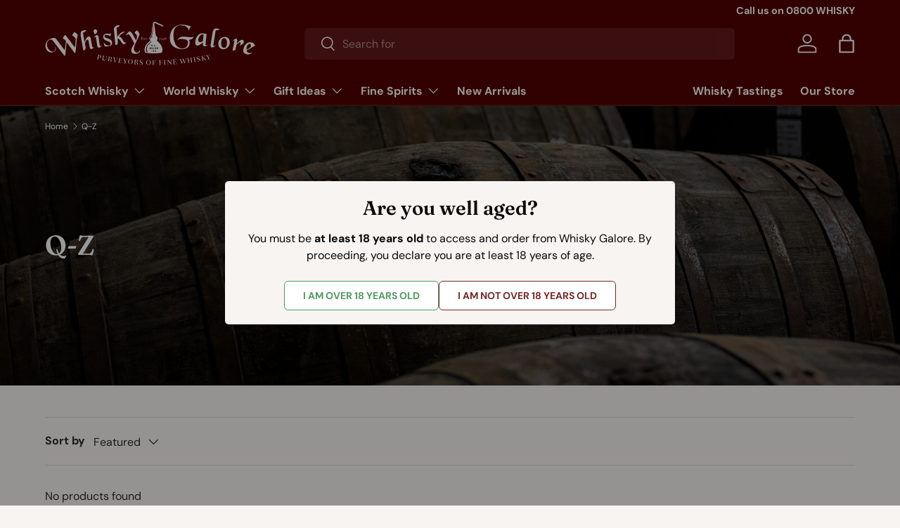

--- FILE ---
content_type: text/css
request_url: https://www.whiskygalore.co.nz/cdn/shop/t/49/assets/main.css?v=38570787495356316761755317388
body_size: 17743
content:
@charset "UTF-8";*,*:before,*:after{box-sizing:border-box}html{font-size:62.5%;-webkit-font-smoothing:antialiased;-moz-osx-font-smoothing:grayscale;-webkit-text-size-adjust:100%}body{width:100%;min-width:320px;margin:0;overflow-x:hidden;background-color:rgba(var(--bg-color));overflow-wrap:break-word;overflow-wrap:anywhere}body.fixed,body.overflow-hidden{padding-right:var(--scrollbar-width)}body.overflow-hidden:after{content:"";position:absolute;z-index:29;right:0;bottom:0;width:var(--scrollbar-width, 0);height:100%;background:#e4e4e4}body.overlay-predictive-search{overflow:hidden}summary{overflow:hidden;list-style:none;cursor:pointer}summary::-webkit-details-marker{display:none}mark{background-color:transparent;color:inherit;font-weight:700}.color-scheme--1{--bg-color: var(--color-scheme-1-bg);--bg-grad: var(--color-scheme-1-grad, "none");--btn-bg-color: var(--color-scheme-1-btn-bg);--btn-bg-hover-color: var(--color-scheme-1-btn-bg-hover);--btn-text-color: var(--color-scheme-1-btn-text);--heading-color: var(--color-scheme-1-heading);--scrollbar-color: var(--color-scheme-1-text);--swatch-border-color-active: var(--color-scheme-1-text);--swatch-border-color-default: var(--color-scheme-1-text);--text-color: var(--color-scheme-1-text);--coll-card-border-color: rgb(var(--color-scheme-1-heading))}.color-scheme--2{--bg-color: var(--color-scheme-2-bg);--bg-grad: var(--color-scheme-2-grad, "none");--btn-bg-color: var(--color-scheme-2-btn-bg);--btn-bg-hover-color: var(--color-scheme-2-btn-bg-hover);--btn-text-color: var(--color-scheme-2-btn-text);--heading-color: var(--color-scheme-2-heading);--scrollbar-color: var(--color-scheme-2-text);--swatch-border-color-active: var(--color-scheme-2-text);--swatch-border-color-default: var(--color-scheme-2-text);--text-color: var(--color-scheme-2-text);--coll-card-border-color: rgb(var(--color-scheme-2-heading))}.color-scheme--3{--bg-color: var(--color-scheme-3-bg);--bg-grad: var(--color-scheme-3-grad, "none");--btn-bg-color: var(--color-scheme-3-btn-bg);--btn-bg-hover-color: var(--color-scheme-3-btn-bg-hover);--btn-text-color: var(--color-scheme-3-btn-text);--heading-color: var(--color-scheme-3-heading);--scrollbar-color: var(--color-scheme-3-text);--swatch-border-color-active: var(--color-scheme-3-text);--swatch-border-color-default: var(--color-scheme-3-text);--text-color: var(--color-scheme-3-text);--coll-card-border-color: rgb(var(--color-scheme-3-heading))}.color-scheme--white:not(.mobile-stacked){--bg-color: 0 0 0 0;--btn-bg-color: var(--color-scheme-white-text, 255 255 255);--btn-bg-hover-color: var(--color-scheme-white-hover, 230 230 230);--btn-text-color: var(--color-scheme-white-text-contrast, 0 0 0);--heading-color: var(--color-scheme-white-text, 255 255 255);--scrollbar-color: var(--color-scheme-white-text, 255 255 255);--swatch-border-color-active: var(--color-scheme-white-text, 255 255 255);--swatch-border-color-default: var(--color-scheme-white-text, 255 255 255);--text-color: var(--color-scheme-white-text, 255 255 255)}.color-scheme{background:var(--bg-grad);background-color:rgba(var(--bg-color));color:rgb(var(--text-color))}.color-scheme .section__heading,.color-scheme .section__block--heading,.color-scheme .section__block--subheading,.color-scheme .text-overlay__heading,.color-scheme .text-overlay__subheading,.color-scheme .card__title{color:rgb(var(--heading-color))}.color-scheme a:not(.btn),.color-scheme button.link{color:inherit}.color-scheme .custom-select__btn,.color-scheme .price-range__input-wrapper,.color-scheme .input,.color-scheme .input-with-button,.color-scheme .select:after{--input-bg-color: var(--bg-color);--input-text-color: var(--text-color)}.color-scheme:not(.color-scheme--no-btns) .btn--secondary{--btn-alt-bg-alpha: 0;--btn-alt-text-color: var(--btn-bg-color);background-color:transparent}.color-scheme:not(.color-scheme--no-btns) .is-loading{--btn-alt-text-color: var(--btn-bg-color);--text-color: var(--btn-bg-color)}.color-scheme:not(.color-scheme--no-btns) .qty-input{--btn-alt-text-color: var(--btn-bg-color);--input-text-color: var(--btn-bg-color);border-color:rgb(var(--btn-bg-color));background-color:transparent}@media (min-width: 600px){.color-scheme--white{--bg-color: 0 0 0 0;--btn-bg-color: var(--color-scheme-white-text, 255 255 255);--btn-bg-hover-color: var(--color-scheme-white-hover, 230 230 230);--btn-text-color: var(--color-scheme-white-text-contrast, 0 0 0);--heading-color: var(--color-scheme-white-text, 255 255 255);--scrollbar-color: var(--color-scheme-white-text, 255 255 255);--swatch-border-color-active: var(--color-scheme-white-text, 255 255 255);--swatch-border-color-default: var(--color-scheme-white-text, 255 255 255);--text-color: var(--color-scheme-white-text, 255 255 255)}}:root{--fluid-vw: 100vw;--fluid-max-vw: 1536;--fluid-calc: (var(--fluid-vw) - 32rem) / (var(--fluid-max-vw) / 10 - 32) + .1rem;--fluid-1-065: ((1.065 / 10 - .1) * var(--fluid-calc));--fluid-1-125: ((1.125 / 10 - .1) * var(--fluid-calc));--fluid-1-2: ((1.2 / 10 - .1) * var(--fluid-calc));--fluid-1-25: ((1.25 / 10 - .1) * var(--fluid-calc));--fluid-1-3: ((1.3 / 10 - .1) * var(--fluid-calc));--fluid-1-4: ((1.4 / 10 - .1) * var(--fluid-calc));--fluid-1-5: ((1.5 / 10 - .1) * var(--fluid-calc))}@media (min-width: 1536px){:root{--fluid-vw: calc(var(--fluid-max-vw) * 1px)}}:focus{outline:0}:focus-visible,.focus-label:focus-visible+label,.focus-label-before:focus-visible+label:before{outline:auto Highlight;outline:auto -webkit-focus-ring-color}.is-focused,.focus-label.is-focused+label,.focus-label-before.is-focused+label:before,.no-js :focus,.no-js .focus-label:focus+label,.no-js .focus-label-before:focus+label:before{outline:auto Highlight;outline:auto -webkit-focus-ring-color}.no-js :focus:not(:focus-visible),.no-js .focus-label:focus:not(:focus-visible)+label,.no-js .focus-label-before:focus:not(:focus-visible)+label:before{outline:0}.focus-inset:focus-visible{outline-offset:-2px}.focus-inset.is-focused,.no-js .focus-inset:focus{outline-offset:-2px}:root{--column-gap: var(--grid-column-gap);--gutter: var(--gutter-sm, 20px);--row-gap: calc(10 * var(--space-unit));--space-unit: .4rem;--viewport-width: calc(100vw - var(--scrollbar-width, 0))}.container{width:100%;max-width:calc(var(--page-width, 1320px) + var(--gutter) * 2);margin:0 auto;padding:0 var(--gutter)}.page-width{width:var(--page-width, 1320px);max-width:var(--page-width, 1320px);margin-right:auto;margin-left:auto}.reading-width{max-width:var(--reading-width, 48em);margin-right:auto;margin-left:auto}.reading-width--inline{max-width:var(--reading-width, 48em)}.form-width{max-width:26em}.screen-height{min-height:var(--viewport-height, 100vh)}.shopify-section:first-child .screen-height{min-height:calc(var(--viewport-height, 100vh) - var(--content-start, 200px))}@media (min-width: 600px){:root{--column-gap: calc(var(--grid-column-gap) * 1.6);--gutter: var(--gutter-md, 32px)}}@media (min-width: 1280px){:root{--gutter: var(--gutter-lg, 80px)}}.section{display:block;width:100%;margin:calc(var(--section-gap) * var(--fluid-1-5)) auto;padding-bottom:.02px}.section:empty{margin-top:0;margin-bottom:0}.section--template{margin:calc(var(--section-gap) * var(--fluid-1-5)) auto}.section--full-width{margin:0}.section--padded,.section--padded-default{padding:calc(var(--section-gap) * var(--fluid-1-5)) 0}.section--padded-xsmall{padding-top:calc(3 * var(--space-unit));padding-bottom:calc(3 * var(--space-unit))}.section--padded-small{padding-top:calc(6 * var(--space-unit));padding-bottom:calc(6 * var(--space-unit))}.section--padded-medium{padding-top:calc(8 * var(--space-unit));padding-bottom:calc(8 * var(--space-unit))}.section__header,.section__heading{max-width:100%;margin-bottom:var(--heading-gap)}.mb-heading{margin-bottom:var(--heading-gap)}.section-header .link{margin-top:6px;margin-bottom:6px}.section__header--center{grid-template-columns:1fr auto 1fr}.section__block{max-width:100%;margin-bottom:calc(4 * var(--space-unit))}.section__block:last-child{margin-bottom:0}.section__block.reading-width--inline{max-width:var(--reading-width, 48em)}.section__block+.section__block--button{margin-top:calc(6 * var(--space-unit))}.section__block+.section__block--buttons{margin-top:calc(4 * var(--space-unit))}.section__block--buttons{align-items:flex-end;column-gap:calc(4 * var(--space-unit));row-gap:calc(4 * var(--space-unit))}.shopify-policy__container,.shopify-challenge__container,.shopify-email-marketing-confirmation__container{max-width:var(--reading-width, 48em)!important;padding:calc(var(--section-gap) * var(--fluid-1-5)) var(--gutter)!important}.shopify-policy__title{text-align:var(--heading-align)!important}.shopify-challenge__button{margin-top:calc(8 * var(--space-unit))!important}.cc-apps:not(:has(.shopify-app-block)){display:none}@media (max-width: 768.98px){.section__header--center{grid-template-columns:1fr;grid-template-rows:2}}@media (min-width: 769px){.section__block+.section__block--button{margin-top:calc(8 * var(--space-unit))}.section--padded-xsmall{padding-top:calc(2 * var(--space-unit));padding-bottom:calc(2 * var(--space-unit))}.section--padded-small{padding-top:calc(4 * var(--space-unit));padding-bottom:calc(4 * var(--space-unit))}.section--padded-medium{padding-top:calc(6 * var(--space-unit));padding-bottom:calc(6 * var(--space-unit))}}:root{--heading-type-scale: 1.2;--h6: calc(var(--body-font-size) + var(--heading-scale-start));--h5: var(--h6) * var(--heading-type-scale);--h4: var(--h5) * var(--heading-type-scale);--h3: var(--h4) * var(--heading-type-scale);--h2: var(--h3) * var(--heading-type-scale);--h1: var(--h2) * var(--heading-type-scale);--h0: var(--h1) * var(--heading-type-scale);--h6-font-size: calc((var(--h6) / 1.065) * var(--fluid-1-065));--h5-font-size: calc((var(--h5) / 1.125) * var(--fluid-1-125));--h4-font-size: calc((var(--h4) / 1.2) * var(--fluid-1-2));--h3-font-size: calc((var(--h3) / 1.3) * var(--fluid-1-3));--h2-font-size: calc((var(--h2) / 1.4) * var(--fluid-1-4));--h1-font-size: calc((var(--h1) / 1.5) * var(--fluid-1-5));--h0-font-size: calc((var(--h0) / 1.5) * var(--fluid-1-5))}body{color:rgb(var(--text-color));font-family:var(--body-font-family);font-size:calc(var(--body-font-size) * .1rem);font-style:var(--body-font-style);font-weight:var(--body-font-weight);line-height:1.5}.h0,h1,.h1,h2,.h2,h3,.h3,h4,.h4,h5,.h5,h6,.h6,.font-heading{margin:0 0 .5em;color:rgb(var(--heading-color));font-family:var(--heading-font-family);font-style:var(--heading-font-style);font-weight:var(--heading-font-weight);line-height:calc(4px + 2.4ex);text-transform:var(--heading-text-transform)}.h0,.text-h0{font-size:var(--h0-font-size);line-height:1.25}h1,.h1,.text-h1{font-size:var(--h1-font-size);line-height:1.25}h2,.h2,.text-h2{font-size:var(--h2-font-size);line-height:1.3}h3,.h3,.text-h3{font-size:var(--h3-font-size);line-height:1.3}h4,.h4,.text-h4{font-size:var(--h4-font-size);line-height:1.3}h5,.h5,.text-h5{font-size:var(--h5-font-size);line-height:1.3}h6,.h6,.text-h6{font-size:var(--h6-font-size);line-height:1.4}.font-body{color:rgb(var(--text-color));font-family:var(--body-font-family);font-style:var(--body-font-style);font-weight:var(--body-font-weight);line-height:1.5;text-transform:initial}p{margin:0 0 1em}p:empty{display:none}hr{width:100%;height:1px;margin:calc(6 * var(--space-unit)) 0;border:0;background-color:rgba(var(--text-color)/.15)}address{font-style:normal}.text-body-extra_small{font-size:.8em}.text-body-small{font-size:.9em}.text-body-large{font-size:1.1em}.text-body-extra_large{font-size:1.2em}.small-text{font-size:.875em}.regular-text{font-size:1em}.enlarge-text{font-size:1.25em}.enlarge-text.reading-width,.enlarge-text.reading-width--inline{max-width:calc(var(--reading-width, 48em) * .75)}.large-text{font-size:2rem}.subheading{color:rgb(var(--heading-color));font-family:var(--heading-font-family);font-style:var(--heading-font-style);font-weight:var(--heading-font-weight);text-transform:var(--subheading-text-transform)}.subheading:not(:last-child){margin-bottom:1em}.subheading-case{text-transform:var(--subheading-text-transform, none)}.contained-heading{max-width:540px}.rte:after{content:"";display:block;clear:both}.rte>p:last-child{margin-bottom:0}.rte h1,.rte h2,.rte h3,.rte h4,.rte h5,.rte h6{color:rgb(var(--heading-color))}.rte h1:not(:first-child),.rte h2:not(:first-child),.rte h3:not(:first-child),.rte h4:not(:first-child),.rte h5:not(:first-child),.rte h6:not(:first-child){margin-top:.2em}.rte h1:not(:last-child),.rte h2:not(:last-child),.rte h3:not(:last-child),.rte h4:not(:last-child),.rte h5:not(:last-child),.rte h6:not(:last-child){margin-bottom:.2em}.rte iframe{max-width:100%}.rte--inherit-heading-color h1,.rte--inherit-heading-color h2,.rte--inherit-heading-color h3,.rte--inherit-heading-color h4,.rte--inherit-heading-color h5,.rte--inherit-heading-color h6{color:inherit}@media (max-width: 599.98px){.xs\:regular-text{font-size:1em}.xs\:text-h6{font-size:var(--h6-font-size);line-height:1.4}}@media (min-width: 769px){.enlarge-text{font-size:1.5em}.contained-heading{max-width:865px}}.sr-only{position:absolute;width:1px;height:1px;padding:0;margin:-1px;overflow:hidden;clip:rect(0,0,0,0);white-space:nowrap;border-width:0}.pointer-events-none{pointer-events:none}.pointer-events-auto{pointer-events:auto}.visible{visibility:visible}.invisible{visibility:hidden}.fixed{position:fixed}.absolute{position:absolute}.relative{position:relative}.sticky{position:sticky}.inset-0{top:0;right:0;bottom:0;left:0}.bottom-0{bottom:0}.left-0{left:0}.right-0{right:0}.top-0{top:0}.z-10{z-index:10}.col-span-2{grid-column:span 2 / span 2}.col-span-full{grid-column:1 / -1}.col-start-1{grid-column-start:1}.col-end-3{grid-column-end:3}.row-span-2{grid-row:span 2 / span 2}.row-span-3{grid-row:span 3 / span 3}.m-0{margin:0}.mx-auto{margin-left:auto;margin-right:auto}.mb-0{margin-bottom:0}.mb-1{margin-bottom:var(--space-unit)}.mb-10{margin-bottom:calc(10 * var(--space-unit))}.mb-12{margin-bottom:calc(12 * var(--space-unit))}.mb-16{margin-bottom:calc(16 * var(--space-unit))}.mb-2{margin-bottom:calc(2 * var(--space-unit))}.mb-3{margin-bottom:calc(3 * var(--space-unit))}.mb-4{margin-bottom:calc(4 * var(--space-unit))}.mb-5{margin-bottom:calc(5 * var(--space-unit))}.mb-6{margin-bottom:calc(6 * var(--space-unit))}.mb-8{margin-bottom:calc(8 * var(--space-unit))}.mb-section{margin-bottom:calc(var(--section-gap) * var(--fluid-1-5))}.ml-2{margin-left:calc(2 * var(--space-unit))}.ml-auto{margin-left:auto}.mr-2{margin-right:calc(2 * var(--space-unit))}.mr-auto{margin-right:auto}.mt-1{margin-top:var(--space-unit)}.mt-10{margin-top:calc(10 * var(--space-unit))}.mt-12{margin-top:calc(12 * var(--space-unit))}.mt-16{margin-top:calc(16 * var(--space-unit))}.mt-2{margin-top:calc(2 * var(--space-unit))}.mt-3{margin-top:calc(3 * var(--space-unit))}.mt-4{margin-top:calc(4 * var(--space-unit))}.mt-5{margin-top:calc(5 * var(--space-unit))}.mt-6{margin-top:calc(6 * var(--space-unit))}.mt-8{margin-top:calc(8 * var(--space-unit))}.mt-section{margin-top:calc(var(--section-gap) * var(--fluid-1-5))}.block{display:block}.inline-block{display:inline-block}.inline{display:inline}.flex{display:flex}.inline-flex{display:inline-flex}.table{display:table}.grid{display:grid}.inline-grid{display:inline-grid}.contents{display:contents}.hidden{display:none}.h-full{height:100%}.w-auto{width:auto}.w-full{width:100%}.max-w-full{max-width:100%}.max-w-none{max-width:none}.max-w-screen-lg{max-width:1024px}.max-w-screen-md{max-width:769px}.flex-auto{flex:1 1 auto}.shrink-0{flex-shrink:0}.flex-grow,.grow{flex-grow:1}.table-fixed{table-layout:fixed}.cursor-pointer{cursor:pointer}.resize{resize:both}.list-none{list-style-type:none}.auto-cols-1{grid-auto-columns:100%}.auto-cols-2{grid-auto-columns:calc((100% - var(--column-gap)) / 2)}.grid-flow-col{grid-auto-flow:column}.grid-cols-1{grid-template-columns:repeat(1,minmax(0,1fr))}.grid-cols-2{grid-template-columns:repeat(2,minmax(0,1fr))}.flex-row{flex-direction:row}.flex-row-reverse{flex-direction:row-reverse}.flex-col{flex-direction:column}.flex-wrap{flex-wrap:wrap}.items-start{align-items:flex-start}.items-end{align-items:flex-end}.items-center{align-items:center}.items-stretch{align-items:stretch}.justify-start{justify-content:flex-start}.justify-end{justify-content:flex-end}.justify-center{justify-content:center}.justify-between{justify-content:space-between}.gap-3{gap:calc(3 * var(--space-unit))}.gap-theme{gap:var(--column-gap)}.gap-x-6{column-gap:calc(6 * var(--space-unit))}.gap-x-theme{column-gap:var(--column-gap)}.gap-y-10{row-gap:calc(10 * var(--space-unit))}.gap-y-12{row-gap:calc(12 * var(--space-unit))}.gap-y-16{row-gap:calc(16 * var(--space-unit))}.gap-y-4{row-gap:calc(4 * var(--space-unit))}.gap-y-5{row-gap:calc(5 * var(--space-unit))}.gap-y-6{row-gap:calc(6 * var(--space-unit))}.gap-y-8{row-gap:calc(8 * var(--space-unit))}.gap-y-theme{row-gap:var(--column-gap)}.self-start{align-self:flex-start}.self-center{align-self:center}.overflow-auto{overflow:auto}.overflow-hidden{overflow:hidden}.whitespace-nowrap{white-space:nowrap}.border{border-width:1px}.bg-error-bg{background-color:rgb(var(--error-bg-color))}.bg-info-bg{background-color:rgb(var(--info-bg-color))}.bg-success-bg{background-color:rgb(var(--success-bg-color))}.bg-theme-bg{background-color:rgba(var(--bg-color))}.bg-theme-text{background-color:rgb(var(--text-color))}.object-center{object-position:center}.p-4{padding:calc(4 * var(--space-unit))}.p-5{padding:calc(5 * var(--space-unit))}.p-6{padding:calc(6 * var(--space-unit))}.p-8{padding:calc(8 * var(--space-unit))}.pb-0{padding-bottom:0}.pb-1{padding-bottom:var(--space-unit)}.pb-2{padding-bottom:calc(2 * var(--space-unit))}.pb-3{padding-bottom:calc(3 * var(--space-unit))}.pb-4{padding-bottom:calc(4 * var(--space-unit))}.pb-6{padding-bottom:calc(6 * var(--space-unit))}.pl-4{padding-left:calc(4 * var(--space-unit))}.pl-6{padding-left:calc(6 * var(--space-unit))}.pr-4{padding-right:calc(4 * var(--space-unit))}.pr-6{padding-right:calc(6 * var(--space-unit))}.pt-2{padding-top:calc(2 * var(--space-unit))}.pt-3{padding-top:calc(3 * var(--space-unit))}.pt-4{padding-top:calc(4 * var(--space-unit))}.pt-5{padding-top:calc(5 * var(--space-unit))}.pt-6{padding-top:calc(6 * var(--space-unit))}.text-left{text-align:left}.text-center{text-align:center}.text-right{text-align:right}.text-start{text-align:start}.text-end{text-align:end}.align-middle{vertical-align:middle}.align-bottom{vertical-align:bottom}.text-sm{font-size:.88em}.text-xs{font-size:.75em}.font-bold{font-weight:700}.font-normal{font-weight:400}.uppercase{text-transform:uppercase}.capitalize{text-transform:capitalize}.leading-none{line-height:1}.text-current{color:currentColor}.text-error-text{color:rgb(var(--error-text-color))}.text-info-text{color:rgb(var(--info-text-color))}.text-inherit{color:inherit}.text-success-text{color:rgb(var(--success-text-color))}.text-theme-bg{color:rgba(var(--bg-color))}.text-theme-heading{color:rgb(var(--heading-color))}.text-theme-light{color:rgba(var(--text-color) / .6)}.text-theme-text{color:rgb(var(--text-color))}.underline{text-decoration-line:underline}.line-through{text-decoration-line:line-through}.transition{transition-property:color,background-color,border-color,text-decoration-color,fill,stroke,opacity,box-shadow,transform,filter,-webkit-backdrop-filter;transition-property:color,background-color,border-color,text-decoration-color,fill,stroke,opacity,box-shadow,transform,filter,backdrop-filter;transition-property:color,background-color,border-color,text-decoration-color,fill,stroke,opacity,box-shadow,transform,filter,backdrop-filter,-webkit-backdrop-filter;transition-timing-function:cubic-bezier(.4,0,.2,1);transition-duration:.15s}.js .js-hidden,.no-js .no-js-hidden{display:none}@media (max-width: 768.98px){.header__icon.js .js-hidden.md\:block,.header__icon .no-js .no-js-hidden.md\:block{display:none}}.no-js .no-js-visible{display:block}.visually-hidden{position:absolute;width:1px;height:1px;padding:0;margin:-1px;overflow:hidden;clip:rect(0,0,0,0);white-space:nowrap;border-width:0}.object-bottom{object-position:bottom}.object-top{object-position:top}[hidden]{display:none!important}@media (prefers-reduced-motion){.has-motion{transition:none!important;animation:none!important}}@media (hover: none){.no-hover-hidden{display:none!important}}.color-link{color:rgb(var(--link-color))}.border-top{border-top:1px solid rgba(var(--text-color)/.15)}.border-bottom{border-bottom:1px solid rgba(var(--text-color)/.15)}.start{left:var(--start-gutter, 0)}[dir=rtl] .start{right:var(--start-gutter, 0);left:auto}.end{right:var(--end-gutter, 0)}[dir=rtl] .end{right:auto;left:var(--end-gutter, 0)}.mis-2{margin-inline-start:calc(2 * var(--space-unit))}.mis-auto{margin-inline-start:auto}.mie-auto{margin-inline-end:auto}.vertical-center{top:50%;transform:translateY(-50%)}.tap-target{position:relative}.tap-target:after{content:"";position:absolute;top:50%;left:50%;width:44px;height:44px;transform:translate(-50%,-50%);opacity:0}.tap-target--left:after{left:0;transform:translateY(-50%)}.tap-target--right:after{right:0;left:auto;transform:translateY(-50%)}.top-header-offset{top:calc(var(--header-end-padded, 0) * -1)}@media (hover: hover) and (pointer: fine){.hover\:underline:hover{text-decoration:underline}.hover\:lighten{transition:color .3s}.hover\:lighten:hover{color:rgba(var(--text-color)/.8)}.hover\:grow-media .card__media{overflow:hidden}.hover\:grow-media .media{transition:transform .4s cubic-bezier(.38,.41,.27,1),border-color .4s;will-change:transform}.hover\:grow-media:hover .media{transform:scale(1.03);border-color:transparent}}@media (max-width: 768.98px){.md-down\:text-center{text-align:center}.md-down\:-mx-gutter{margin-right:calc(var(--gutter) * -1);margin-left:calc(var(--gutter) * -1)}.md-down\:p-xl{padding:0 calc(8 * var(--space-unit))}.md-down\:center{align-items:center;justify-content:center}.md-down\:px-gutter{padding-right:var(--gutter);padding-left:var(--gutter)}}.visible-lg{display:none!important}@media (min-width: 769px){.visible-lg{display:block!important}.md\:pt-0{padding-top:0!important}}@media (max-width: 599.98px){.small__grid{--column-gap: 10px;row-gap:10px}.carousel .small__grid{--column-gap: 0px}.carousel .small__grid .slider__item:not(:last-child) .card--product-contained:not(.card--highlight-product){border-inline-end:0}.carousel .small__grid .slider__item:not(:last-child):has(.card--product-contained.card--highlight-product)+.slider__item:not(:last-child) .card--product-contained{border-inline-start:0}}@keyframes spinner{to{transform:rotate(360deg)}}@keyframes checkmark{0%{width:0;height:0;opacity:1}20%{width:10px;height:0;opacity:1}40%{width:10px;height:20px;opacity:1}90%{width:10px;height:20px;opacity:1}to{width:10px;height:20px;opacity:0}}@keyframes colorPulse{0%{color:var(--text-color)}50%{color:var(--speech-icon-color)}to{color:var(--text-color)}}@keyframes shake-n-grow{0%,to{transform:rotate(0);transform-origin:50% 50%}10%{transform:rotate(8deg)}20%,40%,60%{transform:rotate(-10deg) scale(1.05)}30%,50%,70%{transform:rotate(10deg) scale(1.05)}80%{transform:rotate(-8deg)}90%{transform:rotate(8deg)}}@keyframes shake{0%,to{transform:rotate(0);transform-origin:50% 50%}10%{transform:rotate(8deg)}20%,40%,60%{transform:rotate(-10deg)}30%,50%,70%{transform:rotate(10deg)}80%{transform:rotate(-8deg)}90%{transform:rotate(8deg)}}.alert{padding:2rem 2.4rem}.alert.bg-success-bg{border:1px solid rgba(var(--success-text-color)/.2)}.alert.bg-error-bg{border:1px solid rgba(var(--error-text-color)/.2)}.alert[autofocus]{outline:0}.text-success-text{--heading-color: rgb(var(--success-text-color));--link-color: rgb(var(--success-text-color))}.text-error-text{--heading-color: rgb(var(--error-text-color));--link-color: rgb(var(--error-text-color))}button{margin:0;padding:0;border:0;border-radius:0;background:none;font-family:inherit;font-size:1em;text-decoration:none;text-shadow:none;cursor:pointer}.btn{display:inline-block;position:relative;max-width:100%;padding:var(--btn-padding-y, 12px) 26px;transition:opacity .6s ease,color .6s ease,background-position .4s ease-out;border-radius:var(--btn-border-radius, 0);outline-offset:var(--btn-border-width);font-size:.88em;font-weight:700;line-height:1.2em;text-align:center;text-transform:var(--btn-text-transform, none);-webkit-appearance:none;appearance:none;word-break:break-word}.btn[disabled],.btn[aria-disabled=true]{opacity:.4;background-position:0 100%;cursor:default}.btn--sm{padding:8px 16px;font-size:1.4rem;font-weight:400}.btn--narrow{padding-top:9px;padding-bottom:9px}.btn--extra-narrow{padding-top:5px;padding-bottom:5px}.btn--primary,.spr-button-primary,.shopify-payment-button .shopify-payment-button__button--unbranded,.shopify-challenge__button{border:var(--btn-border-width) solid rgb(var(--btn-bg-color));outline-color:rgb(var(--btn-bg-color));outline-offset:3px;background:rgb(var(--btn-bg-hover-color)) linear-gradient(104deg,rgb(var(--btn-bg-hover-color)) 60%,rgb(var(--btn-bg-color)) 60% 100%) no-repeat 100% 100%;background-size:300% 100%;color:rgb(var(--btn-text-color))}.btn--primary.is-loading{color:rgba(var(--btn-text-color)/.1)}.btn--primary.is-loading:after{border-color:rgb(var(--btn-text-color));border-top-color:transparent}.btn--primary.is-loading:before{border-color:rgb(var(--btn-text-color))}.btn--secondary{border:var(--btn-border-width) solid rgb(var(--btn-alt-text-color));outline-color:rgb(var(--btn-alt-text-color));outline-offset:3px;background:rgba(var(--btn-alt-bg-color)/.9) linear-gradient(104deg,rgba(var(--btn-alt-text-color)/.07) 60%,rgba(var(--btn-alt-bg-color)/var(--btn-alt-bg-alpha)) 60% 100%) no-repeat 100% 100%;background-size:300% 100%;color:rgb(var(--btn-alt-text-color))}.btn--secondary.is-loading{color:rgba(var(--btn-alt-text-color)/.1)}.btn--secondary.is-loading:after{border-color:rgb(var(--btn-alt-text-color));border-top-color:transparent}.btn--secondary.is-loading:before{border-color:rgb(var(--btn-alt-text-color))}@media (hover: hover) and (pointer: fine){.btn--primary:not(.slider-nav__btn):not([disabled]):hover,.btn--secondary:not(.slider-nav__btn):not([disabled]):hover,.shopify-challenge__button:not([disabled]):hover,.shopify-payment-button .shopify-payment-button__button--unbranded:not([disabled]):hover{background-position:0 100%}}.btn--icon{padding:calc(10px - var(--btn-border-width));border-radius:var(--btn-lg-border-radius, var(--btn-border-radius))}.btn--icon.btn--lg{padding:calc(16px - var(--btn-border-width));border-radius:var(--btn-icon-border-radius)}.btn--icon-with-text .icon{width:auto;height:1.2em;margin-inline-end:calc(2 * var(--space-unit))}.btn--arrow-with-text{padding-inline-end:56px}.btn--arrow-back-with-text{padding-inline-start:56px}.btn--arrow-with-text:after,.btn--arrow-back-with-text:after{content:"";position:absolute;top:50%;right:16px;width:24px;height:24px;transform:translateY(-50%);transition:background-color .2s ease;background-color:currentColor;-webkit-mask-image:url("data:image/svg+xml;utf8,<svg xmlns='http://www.w3.org/2000/svg' viewBox='0 0 24 24' stroke='currentColor' stroke-width='1.5' fill='none'><path d='M4.696 12h14.686m-7.007-7.5 7.5 7.5-7.5 7.5'/></svg>");mask-image:url("data:image/svg+xml;utf8,<svg xmlns='http://www.w3.org/2000/svg' viewBox='0 0 24 24' stroke='currentColor' stroke-width='1.5' fill='none'><path d='M4.696 12h14.686m-7.007-7.5 7.5 7.5-7.5 7.5'/></svg>")}[dir=rtl] .btn--arrow-with-text:after,[dir=ltr] .btn--arrow-back-with-text:after{right:auto;left:16px;transform:translateY(-50%) scaleX(-1)}.btn[disabled]:hover,.btn[aria-disabled=true]:hover{opacity:.4;background-position:0 100%;cursor:default}shop-login-button{--buttons-radius: var(--btn-border-radius, 0)}.custom-select__btn{display:flex;width:var(--custom-select-button-width, auto);min-width:100%;max-width:100%;background-color:rgb(var(--input-bg-color));color:rgb(var(--input-text-color));font-size:.88em;font-weight:700;line-height:.88em}.custom-select__btn.is-loading{color:rgba(var(--input-text-color)/.2)}.custom-select__btn>.icon{flex-shrink:0;width:36px;height:20px;margin-inline-start:auto;margin-inline-end:-5px;padding-inline-start:16px}.custom-select__listbox{z-index:100;top:5px;left:-5px;min-width:100%;max-height:20em;overflow-y:auto;border:var(--input-border-width) solid rgba(var(--input-text-color)/.2);outline:0;background-color:var(--input-bg-color-diff-3);box-shadow:0 5px 10px #00000026;color:rgb(var(--input-text-color));font-size:.88em}.custom-select__listbox[aria-hidden=false]{visibility:visible}.custom-select__option{padding:10px 16px;cursor:pointer}.custom-select__option>em{flex-shrink:0;margin-inline-start:auto;padding-inline-start:1em;font-style:normal}.custom-select__option.is-focused{outline:0;background-color:var(--input-bg-color-diff-6);color:rgb(var(--input-text-color))}.custom-select__option--visual-group-end:not(:last-child){position:relative;margin-bottom:.8em}.custom-select__option--visual-group-end:not(:last-child):after{content:"";position:absolute;top:calc(100% + .4em);left:0;width:100%;border-bottom:1px solid rgb(var(--input-text-color));opacity:.1;pointer-events:none}.checkbox{position:absolute;opacity:0}.checkbox+label{display:inline-flex;position:relative;align-items:flex-start;margin:0;font-size:1em;line-height:1.5;vertical-align:top;cursor:pointer}.checkbox+label:before{content:"";display:block;flex-shrink:0;width:22px;height:22px;margin-top:calc(.75em - 11px);margin-inline-end:.75em;border:var(--input-border-width) solid rgb(var(--text-color));border-radius:2px;background-color:rgb(var(--input-bg-color))}.checkbox:checked+label:before{border-color:rgb(var(--text-color));background-color:rgb(var(--text-color))}.checkbox:checked+label:after{content:"";position:absolute;top:calc(.75em - 1.5px);left:11px;width:calc((22px - var(--input-border-width) * 2) * .375);height:calc((22px - var(--input-border-width) * 2) * .75);transform:translate(-50%,-50%) rotate(45deg);border:solid rgba(var(--bg-color));border-width:0 2px 2px 0}[dir=rtl] .checkbox:checked+label:after{right:11px;left:auto;transform:translate(50%,-50%) rotate(45deg)}.checkbox[disabled]+label{opacity:.5;cursor:default}.radio{position:absolute;opacity:0}.radio+label{display:inline-flex;position:relative;align-items:flex-start;margin:0;font-size:1em;line-height:1.5;vertical-align:top;cursor:pointer}.radio+label:before{content:"";display:block;flex-shrink:0;margin-inline-end:.75em;border:var(--input-border-width) solid rgb(var(--text-color));background-color:rgb(var(--input-bg-color));width:22px;height:22px;margin-top:calc(.75em - 11px);border-radius:50%}.radio:checked+label:after{content:"";position:absolute;top:.75em;left:11px;width:calc((22px - var(--input-border-width) * 2) * .625);height:calc((22px - var(--input-border-width) * 2) * .625);transform:translate(-50%,-50%);border-radius:50%;background-color:rgb(var(--text-color))}[dir=rtl] .radio:checked+label:after{right:11px;left:auto;transform:translate(50%,-50%)}.custom-select__option>em{padding-inline-start:2em}.custom-select__listbox{min-width:max(100%,165px);border-radius:var(--modal-border-radius)}fieldset{margin:0;padding:.35em .75em .625em}legend{padding:0}.label{display:block;margin:0 0 calc(2 * var(--space-unit));font-size:.88em;font-weight:700;text-align:start}.label--inline{display:inline-block;margin:0}.is-required>label:not(.required-inline):after{content:" *"}input,textarea,select{background-clip:padding-box;font-family:inherit;font-size:16px;line-height:1.5}input[type=date]{min-height:calc((var(--input-padding-y, 11px) + var(--input-border-width)) * 2 + 1.2em);-webkit-appearance:none}.input,select{max-width:100%;margin:0;padding:var(--input-padding-y, 11px) 24px;transition:border-color .2s,box-shadow .2s,outline .2s;border:var(--input-border-width) solid rgba(var(--input-text-color)/.2);border-radius:var(--input-border-radius, 0);background-color:rgb(var(--input-bg-color));color:rgb(var(--input-text-color));font-size:.88em;line-height:1.2em}.input:focus,select:focus{border-color:rgba(var(--input-text-color)/.6);outline:0;box-shadow:0 0 0 1px rgba(var(--input-text-color)/.6)}.input::placeholder{color:rgba(var(--input-text-color)/.5)}input:-webkit-autofill,input:-webkit-autofill:hover,input:-webkit-autofill:focus,textarea:-webkit-autofill,textarea:-webkit-autofill:hover,textarea:-webkit-autofill:focus,select:-webkit-autofill,select:-webkit-autofill:hover,select:-webkit-autofill:focus{-webkit-transition:background-color 5000s ease-in-out 0s;transition:background-color 5000s ease-in-out 0s;border:var(--input-border-width) solid rgba(var(--input-text-color)/.2);box-shadow:0 0 0 1000px rgb(var(--input-bg-color)) inset;-webkit-text-fill-color:rgb(var(--input-text-color))}.input-with-button input:-webkit-autofill,.input-with-button input:-webkit-autofill:hover,.input-with-button input:-webkit-autofill:focus,.input-with-button textarea:-webkit-autofill,.input-with-button textarea:-webkit-autofill:hover,.input-with-button textarea:-webkit-autofill:focus,.input-with-button select:-webkit-autofill,.input-with-button select:-webkit-autofill:hover,.input-with-button select:-webkit-autofill:focus{border-color:transparent}[type=email],[type=tel]{text-align:start}[type=number]{-moz-appearance:textfield}[type=search]{outline-offset:-2px;-webkit-appearance:none}[type=number]::-webkit-inner-spin-button,[type=number]::-webkit-outer-spin-button,[type=search]::-webkit-search-cancel-button,[type=search]::-webkit-search-decoration{margin:0;-webkit-appearance:none}textarea{border-radius:var(--textarea-border-radius)!important;vertical-align:top;resize:vertical}select{padding-inline-end:48px;font-weight:700;-webkit-appearance:none;appearance:none}.select:after{content:"";position:absolute;top:calc(50% - 10px);right:20px;width:20px;height:20px;background-color:rgb(var(--input-text-color));pointer-events:none;-webkit-mask-image:url("data:image/svg+xml;utf8,<svg xmlns='http://www.w3.org/2000/svg' width='20' height='20' viewBox='0 0 24 24'><path d='M20 8.5 12.5 16 5 8.5' fill='none' stroke='currentColor' stroke-width='1.5'/></svg>");mask-image:url("data:image/svg+xml;utf8,<svg xmlns='http://www.w3.org/2000/svg' width='20' height='20' viewBox='0 0 24 24'><path d='M20 8.5 12.5 16 5 8.5' fill='none' stroke='currentColor' stroke-width='1.5'/></svg>")}[dir=rtl] .select:after{right:auto;left:20px}.input-with-button{display:flex;align-items:center;border-radius:var(--input-lg-border-radius, var(--input-border-radius));background-color:rgb(var(--input-bg-color));box-shadow:inset 0 0 0 var(--input-border-width) rgba(var(--input-text-color)/.2)}.input-with-button:focus-within{box-shadow:inset 0 0 0 var(--input-border-width) rgba(var(--input-text-color)/.6)}.input-with-button>.input{flex:1 1 auto;margin-inline-start:3px;margin-inline-end:calc((var(--input-border-radius, 0px) + var(--btn-border-radius, 0px)) * -1);padding-inline-end:0;border:0;background-color:transparent;box-shadow:none}.input-with-button>.btn{flex:0 0 auto;padding:var(--btn-padding-y, 12px) 26px;border-radius:var(--input-with-btn-inner-radius, 0) var(--input-border-radius, 0) var(--input-border-radius, 0) var(--input-with-btn-inner-radius, 0)}.input-with-button>.btn:not(.btn--primary){color:rgb(var(--input-text-color))}.input-with-button>.btn--icon{padding:12px 16px}.checkbox:checked+label:after{top:calc(.75em - 2px)}.form__field{margin-bottom:calc(6 * var(--space-unit));text-align:start}.form>.form__field:last-of-type{margin-bottom:0}.form__field-error{margin:.5em 0 0;color:rgb(var(--error-text-color))}.form__actions>.btn{margin-inline-end:calc(6 * var(--space-unit))}.checkbox--small+.label,.checkbox--small:checked+.label{align-items:center;font-size:.88em}.checkbox--small+.label:before,.checkbox--small:checked+.label:before{width:16px;height:16px;margin-top:-1px}.checkbox--small+.label:after,.checkbox--small:checked+.label:after{content:"";left:8px;width:calc((16px - var(--input-border-width) * 2) * .375);height:calc((16px - var(--input-border-width) * 2) * .75)}.tab-used .checkbox--small:focus+.label:before{outline:auto Highlight;outline:auto -webkit-focus-ring-color;outline-offset:3px}@media (max-width: 768.98px){.input-with-button--md-up{display:block;border-radius:var(--input-border-radius, 0);background:none;box-shadow:none}.input-with-button--md-up:focus-within{box-shadow:none}.input-with-button--md-up>.input{padding:var(--input-padding-y, 11px) 24px;border:var(--input-border-width) solid rgba(var(--input-text-color)/.2);background-color:rgb(var(--input-bg-color))}.input-with-button--md-up>.input:focus{border-color:rgba(var(--input-text-color)/.6)}.input-with-button--md-up>.btn{width:100%;margin-top:calc(4 * var(--space-unit));border-radius:var(--btn-border-radius, 0)}.input-with-button>.btn{padding:var(--btn-padding-y, 12px) 18px}}img{max-width:100%;height:auto;vertical-align:top}[loading=lazy]{transition:opacity .5s ease-out;opacity:1}[loading=lazy]:not([src]){opacity:0}.media{overflow:hidden}.media--has-overlay:after{content:"";display:block;position:absolute;top:0;left:0;width:100%;height:100%}.media__placeholder{background-color:#d8d8d8;fill:#777;vertical-align:top}.media__placeholder.dark{background-color:#d5d5d5}.img-fit,.md\:img-fit{position:absolute;top:0;left:0;width:100%;height:100%;object-fit:cover}.img-fit.img-fit--contain,.md\:img-fit.img-fit--contain{object-fit:contain}.icon{vertical-align:top;pointer-events:none}[dir=rtl] .has-ltr-icon .icon{transform:scaleX(-1)}.image-blend{background-color:var(--blend-bg-color)!important}.image-blend img{mix-blend-mode:multiply}@media (max-width: 768.98px){.md\:img-fit{position:static}}a,.link,.product-spec__value a{color:rgb(var(--link-color));text-decoration:none}a[aria-disabled=true],.link[aria-disabled=true],.product-spec__value a[aria-disabled=true]{opacity:.4;cursor:default}.link,.rte a,.product-spec__value a{transition:opacity .3s;text-decoration:underline;text-decoration-thickness:1px;text-underline-offset:.2rem}.link:hover,.rte a:hover,.product-spec__value a:hover{opacity:.6}.skip-link.btn{position:absolute;z-index:999;top:16px;left:var(--gutter)}.skip-link.btn:focus{width:auto;height:auto;clip:auto}ol,ul{margin:0;padding:0}ul{list-style:none}.rte ol,.rte ul{display:block;margin:0 0 1em;padding:0;padding-inline-start:2rem;text-align:start}.rte ol:last-child,.rte ul:last-child{margin-bottom:0}.rte ol{margin-inline-start:1em}.styled-list{padding-inline-start:2rem}.rte ol li{padding-inline-start:.25em}.rte ol li:not(:last-child){margin-bottom:.5em}.rte ul>li,.styled-list>li{position:relative;padding-inline-start:1.5em}.rte ul>li:not(:last-child),.styled-list>li:not(:last-child){margin-bottom:.5em}.rte ul>li:before,.styled-list>li:before{content:"";display:inline-block;position:absolute;top:.5em;width:.5em;height:.5em;margin-inline-start:-1.25em;margin-inline-end:.75em;border-radius:50%;background-color:currentColor}.overlay{visibility:hidden;z-index:30;transition:visibility .3s,z-index 0s .3s,opacity .3s;opacity:0;background-color:rgba(var(--modal-overlay-color)/var(--modal-overlay-opacity));pointer-events:none}.overlay.is-visible{visibility:visible;transition:visibility .3s,z-index 0s,opacity .3s;opacity:1;pointer-events:initial}.overlay.overlay--over-nav{z-index:31}.overlay--nav{z-index:20}.is-loading:after{content:"";position:absolute;top:calc(50% - 10px);right:calc(50% - 10px);width:20px;height:20px;transition:opacity .2s;animation:spinner .6s linear infinite;border:2px solid;border-radius:50%;border-color:rgb(var(--text-color));border-top-color:transparent}.is-loading:before{content:"";position:absolute;top:50%;left:50%;width:10px;height:20px;margin-top:-2px;transform:scaleX(-1) rotate(135deg) translate(-50%) translateY(-50%);transform-origin:left top;border-top:2px solid rgb(var(--text-color));opacity:0;border-inline-end:2px solid rgb(var(--text-color))}.is-success.is-loading:after{opacity:0}html:not([dir=rtl]) .is-success:before{animation:checkmark 1.4s ease}.panel{--heading-color: var(--panel-heading-color);padding:calc(5 * var(--space-unit));background-color:rgba(var(--panel-bg-color));color:rgb(var(--panel-text-color))}@media (min-width: 1024px){.panel{padding:calc(8 * var(--space-unit))}}table{margin:0;border-spacing:0;border-collapse:collapse}th,td{padding:1em;border-collapse:collapse;border:1px solid rgba(var(--text-color)/.15);text-align:start}.discount{padding:6px 14px;background-color:rgba(var(--text-color)/.1)}.discount .icon{flex-shrink:0;width:20px;height:20px;margin-inline-end:calc(2 * var(--space-unit))}.scrollable-table{display:inline-block;margin-bottom:var(--element-margin-bottom, 2em)}@media (max-width: 768.98px){.scrollable-table{display:flex;overflow:auto;overflow-wrap:normal}.scrollable-table>table{flex-shrink:0;width:auto;min-width:100%;max-width:640px}.modal .rte .scrollable-table>table{margin-right:0;margin-left:0}}.breadcrumbs{min-height:1.5em;margin:calc(5 * var(--space-unit)) 0;font-size:.75em}.breadcrumbs .icon{display:inline-block;width:1.2em;height:1.2em;margin-inline-start:.125em;margin-inline-end:.25em}.breadcrumbs-list{flex:1 1 auto;flex-wrap:wrap;line-height:1em}.breadcrumbs-list__link{color:currentColor;line-height:normal}.breadcrumbs-prod-nav{margin-inline-start:auto;margin-inline-end:-7px}.breadcrumbs-prod-nav__link--next{margin-inline-end:0}.breadcrumbs-prod-nav__link--next:before{content:"\b7";position:relative;margin:0 .75em;opacity:.5}.breadcrumbs-list__link--rss{margin-inline-start:1em}@media (min-width: 769px){.breadcrumbs{overflow:auto}.breadcrumbs-list{flex:1 0 auto}.product-breadcrumbs .breadcrumbs-list__link{max-width:20em;overflow:hidden;text-overflow:ellipsis;white-space:nowrap}.product-breadcrumbs .breadcrumbs-list__link:hover{text-decoration:underline}}.card{flex-direction:column;max-width:768px;margin:0 auto}@media (hover: hover) and (pointer: fine){.card__main-image,.card__media.has-hover-image:hover .card__hover-image{visibility:visible;transition:opacity .5s,visibility 0s;opacity:1}.card__hover-image,.card__media.has-hover-image:hover .card__main-image{visibility:hidden;transition:opacity .5s,visibility 0s .5s;opacity:0}}.card__info{padding-top:calc(4 * var(--space-unit))}.card.color-scheme .card__info{padding:calc(6 * var(--space-unit)) calc(6 * var(--space-unit)) calc(8 * var(--space-unit)) calc(6 * var(--space-unit))}.card-link:after{content:"";position:absolute;z-index:2;top:0;left:0;width:100%;height:100%}.card:not(.card--related) .price{padding-top:12px}.card:not(.card--related):not(.card--no-lines) .price--top{margin-top:calc(3 * var(--space-unit));border-top:1px solid rgba(var(--text-color)/.15)}.card:not(.card--related).card--no-lines .price{padding-top:calc(2 * var(--space-unit))}.card:not(.card--related).card--no-lines .price--bottom,.card:not(.card--related) .price--bottom{padding-top:calc(4 * var(--space-unit))}.card__quick-add{display:none}.card__tags--links{z-index:3}.card--wide{max-width:none}.card--row,.main-products-grid[data-layout=list] .card{flex-direction:row;max-width:none}.main-products-grid[data-layout=list].transition-ready .card{transition:padding-top .3s}.main-products-grid[data-layout=list] .card--product{padding-top:calc(6 * var(--space-unit))}.main-products-grid[data-layout=list] .card--product .card__info{position:relative;padding-top:0}.main-products-grid[data-layout=list][data-compare=true] .card--product{padding-top:calc(5 * var(--space-unit))}.main-products-grid[data-layout=list] .card .card__media{z-index:1;flex:0 0 calc(50% - var(--gutter) * 2);margin-inline-end:var(--gutter);background-color:inherit}.main-products-grid[data-layout=list] .card .card__info-container{display:flex;flex-direction:column;justify-content:center}.main-products-grid[data-layout=list] .card .card__info-inner{width:auto}.card--related{max-width:none;margin-top:calc(4 * var(--space-unit));padding:12px;background-color:rgba(var(--text-color)/.05)}.card--related .card__media{flex:0 0 88px}.card--related .card__info{padding-top:0;padding-inline-start:calc(4 * var(--space-unit))}.card--related .price{margin-bottom:calc(2 * var(--space-unit))}.card--related .btn{z-index:3}.slider__grid .card--related{margin-top:0}.card__link-list{padding-top:calc(2 * var(--space-unit))}.card__link-list li{margin-bottom:var(--space-unit)}.card__link-list-item{padding:var(--space-unit) 0 calc(2 * var(--space-unit))}.card__title-wrapper{padding-top:calc(4 * var(--space-unit));padding-bottom:calc(2 * var(--space-unit))}.card--product .card__info{flex:1}.card--product .carousel__controls{visibility:hidden;z-index:3;top:50%;transform:translateY(-50%);opacity:0;pointer-events:none}.card--product .carousel__controls .slider-nav__btn{pointer-events:auto}.card--product:hover .carousel__controls,.tab-used .card--product:focus-within .carousel__controls{visibility:visible;opacity:1}.card--product .slider-nav{padding:0 5px}.card--product .slider-nav .slider-nav__btn{overflow:visible;background-color:rgba(var(--bg-color))}.card--product .slider-nav__btn svg{width:18px;height:18px;color:rgb(var(--text-color))}.card--product-contained{--text-color: var(--card-text-color);padding:calc(5 * var(--space-unit));border:1px solid var(--card-border-color);background-color:var(--card-bg-color);color:rgb(var(--card-text-color))}.card--product-contained .text-theme-light{opacity:.7}.card--highlight-product{--card-text-color: var(--card-highlight-text-color);--card-border-color: var(--card-highlight-border-color);--card-bg-color: var(--card-highlight-bg-color);color:rgb(var(--card-text-color))}.card--highlight-product:not(.card--product-contained):before{content:"";position:absolute;top:0;right:0;bottom:0;left:0;border:1px solid var(--card-border-color);background-color:var(--card-bg-color);pointer-events:none}.card--highlight-product .card__info-container{--text-color: var(--card-highlight-text-color)}.main-products-grid[data-layout=list][data-compare=false] .card--highlight-product:not(.card--product-contained){padding-top:0}.carousel .card--highlight-product:not(.card--product-contained){padding:calc(3 * var(--space-unit))}.carousel .card--highlight-product:not(.card--product-contained):before{top:0;right:0;bottom:0;left:0}.card--article .btn--icon{z-index:2}.card--article.card--row{flex-direction:column}.card__collection--with-border .card__media{border:1px solid var(--coll-card-border-color)}.card__collection .media{background-color:var(--coll-card-bg-color)}.card__media--circle,.card__media--circle .media{border-radius:50%}.card--article.card--featured .card__info{padding:var(--gutter-sm, 20px)}@media (max-width: 768.98px) and (pointer: coarse){.card__hover-image{display:none}}@media (max-width: 768.98px){[data-layout=list] .card--highlight-product:not(.card--product-contained):before{inset:calc(8 * var(--space-unit) / 2 * -1) calc(var(--gutter) * -1)}.grid-cols-2 .card--product-contained,.auto-cols-2 .card--product-contained{padding:calc(3 * var(--space-unit))}.cc-product-card-grid .grid:not(.slider__grid) .card--highlight-product:not(.card--product-contained):before{top:-1px;right:-1px;bottom:-1px;left:-1px}.cc-product-card-grid .grid:not(.slider__grid) .card--highlight-product:not(.card--product-contained) .card__info-container{padding:calc(3 * var(--space-unit))}}@media (min-width: 769px){.main-products-grid[data-layout=list] .card--product{padding-top:calc(10 * var(--space-unit))}.card--highlight-product:not(.card--product-contained):before{inset:calc(8 * var(--space-unit) / 2 * -1)}.carousel .card--highlight-product:not(.card--product-contained){padding:calc(5 * var(--space-unit))}.grid-cols-2:not(.small-cards-mobile) .card--product-contained,.auto-cols-2:not(.small-cards-mobile) .card--product-contained,.small-cards-desktop .card--product-contained{padding:calc(4 * var(--space-unit))}.main-products-grid[data-layout=list] .card .card__media{flex:0 0 calc(33.333333% - calc(8 * var(--space-unit)));max-width:245px;margin-inline-end:calc(10 * var(--space-unit))}.main-products-grid[data-layout=list] .card .card__info{flex:1 1 auto}.main-products-grid[data-layout=list] .card .card__info-container{flex-direction:row;align-items:center}.card--article.card--featured{flex-direction:row}.card--article.card--featured .card__media{flex:0 0 50%}.card--article.card--featured .card__info{min-height:250px;padding:calc(8 * var(--space-unit))}.card.color-scheme .card__info{padding:calc(8 * var(--space-unit))}.card--product .price__current{font-size:1.2em}.card--product .price__was{font-size:1em}}@media (min-width: 1280px){.card.color-scheme .card__info{padding:calc(10 * var(--space-unit))}.card--article.card--featured .card__info{min-height:350px}}@media (hover: none){.card__hover-image{display:none}}.countdown__grid{grid-template-columns:repeat(4,auto);font-size:calc(var(--countdown-size, 24) * var(--fluid-1-5));gap:var(--countdown-gap, 1em)}.countdown__item:not(:last-child) .countdown__number:after{content:":";position:absolute;top:0;left:calc(100% + var(--countdown-gap, 1em) / 2);padding-top:.45em;transform:translate(-50%);color:rgb(var(--text-color))}[dir=rtl] .countdown__item:not(:last-child) .countdown__number:after{right:calc(100% + var(--countdown-gap, 1em) / 2);left:auto;transform:translate(50%)}.countdown__number{box-sizing:content-box;min-width:2ch;margin-bottom:6px;padding:.45em;border:0;border-radius:.4em;background-color:rgb(var(--text-color));color:rgba(var(--bg-color));line-height:1;white-space:nowrap}.countdown__unit{font-size:14px}.countdown__grid+.countdown__text{margin-top:calc(var(--countdown-size, 24) * var(--fluid-1-5) / 2)}@media (max-width: 599.98px){.countdown__grid{--countdown-gap: 14px;font-size:22px}}.color-scheme--white .text-overlay__block:not(.countdown-timer__custom-colors) .countdown__number{color:#000}@media (max-width: 599.98px){.color-scheme--white.mobile-stacked .text-overlay__block:not(.countdown-timer__custom-colors) .countdown__number{color:rgba(var(--bg-color))}}.countdown__block{margin-top:calc(8 * var(--space-unit));margin-bottom:calc(8 * var(--space-unit))}.countdown__block:last-child{margin-bottom:0}.section__block--countdown:not(:first-child){margin-top:calc(6 * var(--space-unit));margin-bottom:calc(6 * var(--space-unit))}.countdown__text{margin-top:calc(4 * var(--space-unit))}.countdown-large-endtext .countdown__text{font-size:1.25em}@media (max-width: 768.98px){.countdown__item{padding-right:0;padding-left:0}}@media (max-width: 599.98px){.countdown__unit{font-size:.5em}}.disclosure>summary{padding:calc(6 * var(--space-unit)) 0}.disclosure--row{border:1px solid rgba(var(--text-color)/.15);border-width:1px 0}details-disclosure+details-disclosure .disclosure--row{border-top:0}.js .disclosure__panel{overflow:hidden;transition:height .3s cubic-bezier(.2,.6,.4,1)}.disclosure__toggle{margin-inline-start:calc(3 * var(--space-unit))}.disclosure__toggle>.icon{display:block;width:20px;height:20px}.disclosure[open]:not(.is-closing) .disclosure__toggle>.icon{transform:scaleY(-1)}.disclosure[open]:not(.is-closing) .v-line{display:none}.disclosure__title{max-width:100%;margin-bottom:0}.disclosure__title>.icon{flex-shrink:0;margin:0;margin-inline-end:calc(4 * var(--space-unit))}.disclosure__title>.icon--washing,.disclosure__title>.icon--truck,.disclosure__title>.icon--silhouette,.disclosure__title>.icon--lock{margin-top:-2px}.disclosure__content{padding-bottom:calc(6 * var(--space-unit))}.js .disclosure__content{transition:opacity .3s ease 0s;opacity:0}.js .disclosure[open]:not(.is-closing) .disclosure__content{transition:opacity .3s ease .1s;opacity:1}.image-banner .rte a,.image-banner .rte a:hover{color:inherit}@media (min-width: 600px){.image-banner.auto-height:after{content:"";padding-top:56.25%}}@media (max-width: 599.98px){.mobile-stacked .image-banner{flex-direction:column}.mobile-stacked .image-banner .image-banner__image:after{display:none}.mobile-stacked .image-banner>.container{height:100%;padding:0;overflow:hidden}.mobile-stacked .image-banner:not(.slideshow__slide) .media,.mobile-stacked .auto-height:not(.slideshow__slide) .media:after{position:relative}.mobile-stacked--spaced{margin-bottom:calc(var(--section-gap) * .1rem)}}.main-menu{--nav-line-color: rgba(var(--nav-child-text-color) / .2);font-family:var(--navigation-font-family);font-style:var(--navigation-font-style);font-weight:var(--navigation-font-weight)}.main-menu .badge{white-space:normal}.grandchild-nav__item,.main-nav__item--go,.mega-nav--pills.mega-nav--no-grandchildren .main-nav__item:not(.main-nav__item-header){font-family:var(--body-font-family);font-style:var(--body-font-style);font-weight:var(--body-font-weight)}.main-menu__toggle{position:relative;width:44px;height:44px;margin-inline-start:10px;margin-inline-end:-10px}.main-menu__toggle:before,.main-menu__toggle:after,.main-menu__toggle-icon:before,.main-menu__toggle-icon:after{content:"";display:block;position:absolute;left:12px;width:20px;height:2px;transform:rotate(0);transition:.3s ease-in-out;transition-property:transform,width,top,left;background:currentColor}.main-menu__toggle-icon:before{top:14px}.main-menu__toggle:before,.main-menu__toggle:after{top:21px}.main-menu__toggle-icon:after{top:28px}.no-js .main-nav__item-content{pointer-events:none}.main-menu__disclosure.is-open .main-menu__toggle-icon:before,.main-menu__disclosure.is-open .main-menu__toggle-icon:after,.no-js .main-menu__disclosure[open] .main-menu__toggle-icon:before,.no-js .main-menu__disclosure[open] .main-menu__toggle-icon:after{top:21px;left:22px;width:0}.main-menu__disclosure.is-open .main-menu__toggle:before,.no-js .main-menu__disclosure[open] .main-menu__toggle:before{transform:rotate(45deg)}.main-menu__disclosure.is-open .main-menu__toggle:after,.no-js .main-menu__disclosure[open] .main-menu__toggle:after{transform:rotate(-45deg)}.main-nav__item,.secondary-nav__item{color:currentColor}.secondary-nav__cta .icon{flex-shrink:0}.secondary-nav__cta .icon+span{margin-inline-start:10px}.secondary-nav__item.secondary-nav__cta--button{padding:.3em .9em;transition:background-position .4s ease-out;border-radius:var(--btn-border-radius, 0);background:rgb(var(--cta-bg-hover-color)) linear-gradient(104deg,rgb(var(--cta-bg-hover-color)) 60%,rgb(var(--cta-bg-color)) 60% 100%) no-repeat 100% 100%;background-size:300% 100%;line-height:1.2}.main-nav__item--toggle .icon,.main-nav__item--back .icon,.main-nav__item--go .icon{flex-shrink:0;width:20px;height:20px;margin-inline-start:5px;transition:transform .3s}.main-nav__item--go{display:flex;align-items:center;color:rgba(var(--nav-child-text-color)/.7)}.main-nav__item--go .icon,.main-nav__icon-circle .icon{width:15px;height:15px;margin-inline-start:calc(2 * var(--space-unit));padding:1px;border:1px solid;border-radius:50%}.child-nav details[open]:not(.is-closing) .icon{transform:scaleY(-1)}.main-nav__item--toggle{width:auto}.main-nav__item--toggle .main-nav__item-content{display:inline-flex;align-items:center}.main-nav__item--toggle .main-nav__item--primary{align-items:flex-end}.main-nav__item--toggle .icon{transform:rotate(0)}.main-nav__link--featured{color:rgb(var(--header-accent-color))}.main-nav__grandchild{padding:0 16px 2.5rem}.main-nav__grandchild .main-nav__item{display:block}.main-nav__grandchild .main-nav__item,.main-nav__grandchild .main-nav__item--go{padding:8px 0}.main-menu .custom-select__listbox{top:auto;bottom:5px}.main-nav__collection-image--flex{flex:0 0 auto}.main-nav__collection-image{flex-basis:var(--image-size, 40px);width:var(--image-size),40px;height:var(--image-size, 40px)}.main-nav__collection-image--standard{--image-size: 30px}.main-nav__collection-image--large{--image-size: 40px}.main-nav__collection-image-circle{border-radius:50%}@media (hover: none){.main-nav__item-content{pointer-events:none}}@media (hover: hover) and (pointer: fine){.secondary-nav__item.secondary-nav__cta--button:hover{background-position:0 100%;box-shadow:none}}@media (max-width: 768.98px){.secondary-nav__item{font-weight:400}.main-menu--left-mob{order:-1}.main-menu--left-mob .main-menu__toggle{margin-top:0;margin-bottom:0;margin-inline-start:-10px;margin-inline-end:10px}.main-menu__content{visibility:hidden;width:100vw;min-width:0;max-width:none;padding-bottom:calc(8 * var(--space-unit));overflow:hidden;box-shadow:0 -1px 0 var(--nav-line-color)}.main-menu__content,.js .main-nav__child{position:fixed;z-index:30;top:var(--header-end, 100px);left:0;width:100vw;height:calc(var(--viewport-height) - var(--header-end, 100px));padding-right:var(--gutter);padding-bottom:60px;padding-left:var(--gutter);overflow-y:scroll;background-color:rgb(var(--nav-child-bg-color));color:rgb(var(--nav-child-text-color))}.main-menu__disclosure.is-closing>.main-menu__content,.main-menu__disclosure>.main-menu__content{transition:opacity .3s,visibility .3s;opacity:0}.main-menu__disclosure.is-open>.main-menu__content{opacity:1}.main-menu__content--no-focus{overflow:hidden}.main-nav>li,.child-nav>li,.grandchild-nav>li{border-bottom:1px solid var(--nav-line-color)}.main-nav__item{display:block;width:100%;padding-top:2.4rem;padding-bottom:2.4rem;padding-inline-start:16px;padding-inline-end:44px;line-height:1.5}.main-nav__item-content{display:flex;align-items:center;justify-content:space-between;pointer-events:none}.main-nav__item--toggle .icon{position:absolute;right:16px;margin-inline-end:-4px}[dir=rtl] .main-nav__item--toggle .icon{right:auto;left:16px}.main-nav__item--toggle .main-nav__item:not(.child-nav__item) .icon{transform:rotate(-90deg)}[dir=rtl] .main-nav__item--toggle .main-nav__item:not(.child-nav__item) .icon{transform:rotate(90deg)}.main-nav__item--back{color:rgb(var(--header-accent-color))}.main-nav__item--back .main-nav__item-content{justify-content:flex-start}.main-nav__item--back .main-nav__item-content>.icon{margin-inline-start:-4px;margin-inline-end:calc(2 * var(--space-unit))}.mega-nav>.container{padding:0}.mega-nav .main-nav__item--toggle{padding-top:0;padding-bottom:0}.no-js .mega-nav .main-nav__item--toggle{margin-top:0}.js .is-open>.main-menu__content,.no-js [open]>.main-menu__content{visibility:visible;pointer-events:initial}.js .main-nav__child,.js .main-nav__child.is-closing{transform:translate3d(100%,0,0);transition:transform .2s ease-out}.js .is-open:not(.is-closing)>.main-nav__child{transform:translateZ(0)}.no-js .main-nav__item--toggle .icon{transform:rotate(0)}.no-js .main-nav__child{padding:0 0 0 16px}.no-js .main-nav__child .md\:hidden{display:none}.no-js .child-nav>li,.no-js .main-nav__grandchild>li{border-bottom:0}.no-js .child-nav__item{padding:1.6rem 0}.secondary-nav{margin-top:calc(12 * var(--space-unit));padding:0 16px}.secondary-nav>li:not(:only-child){margin-top:2rem}.secondary-nav__item.secondary-nav__cta--button{padding:.5em 1.1em}.main-menu .localization{margin-top:calc(12 * var(--space-unit));padding:0 16px}.mob__localization .localization__selector{margin-bottom:calc(4 * var(--space-unit))}.mob__localization .localization__selector:last-child{margin-bottom:0}.main-nav__grandchild li:first-child .main-nav__item{padding-top:0}.main-nav__grandchild{max-width:none!important}.main-nav__collection-image{margin-inline-start:16px}}@media (min-width: 769px){body:not(.tab-used) .main-nav__item--toggle{outline:none!important}.main-menu{width:100%;background-color:rgb(var(--nav-bg-color));color:rgb(var(--nav-text-color))}.main-menu .localization{display:none}.main-nav{flex-wrap:wrap}.main-nav,.secondary-nav{display:flex;align-items:flex-end;margin:0 -1.2rem}.secondary-nav{min-height:calc(2rem + 1.2em)}.main-nav__item--primary,.secondary-nav__item{display:block;margin:0 1.2rem;padding-top:1rem;padding-bottom:1rem;transition:box-shadow .1s;line-height:1.2em}.main-nav__item--primary:hover,.main-nav__item--primary.is-active,.is-open>summary>.main-nav__item--primary,.secondary-nav__item:hover,.secondary-nav__item.is-active,.is-open>summary>.secondary-nav__item{box-shadow:inset 0 -2px 0 0 currentColor}.secondary-nav__cta{display:flex;white-space:nowrap}.secondary-nav__item.secondary-nav__cta--button{line-height:1}.secondary-nav__item:not(.secondary-nav__cta){color:rgba(var(--nav-text-color)/.6);white-space:nowrap}.child-nav__item--toggle .main-nav__item-content{pointer-events:initial}.child-nav__item,.child-nav__item--toggle,.grandchild-nav__item{transition:color .3s}.child-nav__item:hover,.child-nav__item--toggle:hover,.grandchild-nav__item:hover{color:rgba(var(--nav-child-text-color)/.7)}[open]>.main-nav__item--primary .icon{transform:rotate(180deg)}.main-nav__child{visibility:hidden;position:absolute;z-index:10;top:100%;min-width:170px;max-height:max(100vh - var(--content-start, 150px) - 70px,60vh);padding:2rem 1.2rem;overflow:auto;transition:transform .3s,opacity .2s,visibility .3s;transition-timing-function:cubic-bezier(.19,1,.22,1);border-top:1px solid var(--nav-line-color);background-color:rgb(var(--nav-child-bg-color));box-shadow:0 5px 5px #0000001a;color:rgb(var(--nav-child-text-color))}.main-nav__child.mega-nav{left:0;width:var(--viewport-width, 100vw);padding:calc(8 * var(--space-unit)) 0;transition-delay:.3s}.is-closing>.main-nav__child,.main-nav__child{z-index:-1;transform:translateY(-10px);opacity:0}.is-open>.main-nav__child,.no-js details[open] .main-nav__child{visibility:visible;transform:translateY(0);transition-delay:0s;opacity:1}.main-nav__child--offset-right{right:5px}.child-nav--dropdown{max-width:300px}.main-nav__grandchild .main-nav__item,.main-nav__grandchild .main-nav__item--go{padding:8px 0;font-size:.88em}.child-nav__item{padding-top:1rem;padding-bottom:1rem}.child-nav__item,.main-nav__grandchild{display:block;padding-right:2rem;padding-left:2rem}.child-nav--dropdown .main-nav__grandchild{padding-bottom:.5em}.child-nav--dropdown .child-nav__item--toggle{position:relative;padding-inline-end:5rem}.child-nav--dropdown .child-nav__item--toggle .main-nav__item-content,.child-nav--dropdown .child-nav__item--toggle .child-nav__item{width:100%}.child-nav--dropdown .child-nav__item--toggle .icon{position:absolute;right:2rem;margin-top:2px;margin-inline-start:10px}[dir=rtl] .child-nav--dropdown .child-nav__item--toggle .icon{right:auto;left:2em}}@media (min-width: 835px){.main-menu__content{display:flex}.secondary-nav{margin-top:1px;padding-inline-start:calc(12 * var(--space-unit))}}.pagination--modern{max-width:250px}.pagination[aria-disabled=true],.pagination--modern[aria-disabled=true]{opacity:.4;cursor:default}.pagination.is-loading li{opacity:.3;cursor:default;pointer-events:none}.pagination__arrow[aria-disabled=true]{opacity:.4}.pagination__arrow-icon svg{width:18px}.pagination__next-label{margin-inline-end:calc(2 * var(--space-unit))}.pagination__item{flex:1}.pagination__page-link,.pagination__page-current{padding:8px 14px}.pagination__page-link{color:rgba(var(--text-color)/.8)}.pagination__page-link:hover,.pagination__page-current{background:linear-gradient(to top,currentColor 2px,transparent 2px) no-repeat center bottom/1.3em}.pagination__bar{height:2px;background-color:rgba(var(--text-color)/.2)}.pagination__bar:before{content:"";position:absolute;top:0;left:0;width:var(--pagination-percent);height:2px;transition:width .3s;background-color:rgb(var(--text-color))}@media (min-width: 1280px){.pagination{justify-content:center;width:auto;overflow-wrap:normal}.pagination__item--arrow{flex:0}.pagination__arrow{margin:0 calc(2 * var(--space-unit));padding:0 26px}.pagination__arrow--prev{margin-inline-end:calc(8 * var(--space-unit))}.pagination__arrow--next{margin-inline-start:calc(8 * var(--space-unit))}}.price__current{padding-inline-end:.5rem;font-size:1em;font-weight:700;white-space:nowrap}.price__from{font-size:.85em;font-weight:400}.price__was{color:rgba(var(--text-color)/.8);font-size:.8em;text-decoration:line-through;white-space:nowrap}.price__was--supercents{position:relative;text-decoration:none}.price__was--supercents:before{content:"";position:absolute;top:50%;right:0;left:0;transform:rotate(-10deg);border-top:1px solid currentColor}.unit-price{font-size:.8em;white-space:nowrap}.unit-price:before{content:"("}.unit-price:after{content:")"}.predictive-result__info .price__current{font-size:1.6rem;font-weight:400}.predictive-result__info .price__was{font-size:1.3rem}sup{position:relative;top:-.5em;margin-left:1px;font-size:60%;vertical-align:baseline}.qty-input{--padding: var(--btn-padding-y, 12px);--size: calc((var(--btn-border-width) + var(--padding)) * 2 + 1.4rem)}.qty-input__input{width:var(--size);margin:0;padding-top:var(--padding);padding-bottom:var(--padding);border:var(--btn-border-width) solid rgba(var(--input-text-color)/.2);text-align:center}.qty-input__btn{position:relative;z-index:1;width:var(--size);height:var(--size);padding:0;border:var(--btn-border-width) solid rgba(var(--input-text-color)/.2);border-radius:var(--btn-border-radius, 0);background-color:rgb(var(--input-bg-color));color:rgb(var(--input-text-color))}.btn--minus:before,.btn--minus:after,.btn--plus:before,.btn--plus:after{content:"";position:absolute;top:50%;right:50%;width:12px;height:2px;transform:translate(50%,-50%);background-color:currentColor}.btn--minus:after,.btn--plus:after{width:2px;height:12px}.btn--minus:after{display:none}.js .qty-input--combined{border:var(--btn-border-width) solid rgba(var(--input-text-color)/.2);border-radius:var(--btn-border-radius, 0);background-color:rgb(var(--input-bg-color))}.js .qty-input--combined:focus-within{border-color:rgba(var(--input-text-color)/.6);box-shadow:0 0 0 1px rgba(var(--input-text-color)/.6)}.js .qty-input--combined .qty-input__input,.js .qty-input--combined .qty-input__btn{border:0;background:none;color:rgb(var(--input-text-color))}.js .qty-input--combined .qty-input__input{padding:var(--padding) 0;border-radius:0;box-shadow:none}.js .qty-input--combined .qty-input__btn{width:calc(var(--padding) * 2 + 1.4rem);height:calc(var(--padding) * 2 + 1.4rem)}.qty-input{height:100%}.qty-input__input{flex:1 1 auto;width:2.5em}.no-js .qty-input__input{width:4em;padding-right:5px;padding-left:5px}.js .qty-input--combined:focus-within{box-shadow:0 0 rgba(var(--input-text-color)/.6)}.qty-input--secondary-btn .qty-input{--input-text-color: var(--btn-alt-text-color);border-color:rgb(var(--btn-alt-text-color));background-color:rgba(var(--btn-alt-bg-color)/var(--btn-alt-bg-alpha))}.qty-input--secondary-btn .qty-input:focus-within{border-color:rgb(var(--btn-alt-text-color));box-shadow:0 0 0 1px rgb(var(--btn-alt-text-color))}.rating,.rating__count{line-height:1.5rem}.rating__stars{--no-rating-col: rgba(var(--star-color)/.2);--percent: calc((var(--rating) / var(--rating-max) + .01) * 100%);background:linear-gradient(90deg,rgb(var(--star-color)) var(--percent),var(--no-rating-col) var(--percent));background-clip:text;font-family:Times;font-size:1.125em;letter-spacing:-.1em;line-height:1;-webkit-text-fill-color:transparent}.rating__count{margin-inline-start:.5em}.spr-stars>span{display:flex;align-items:center;height:100%}.spr-star{margin-inline-end:2px}@keyframes marquee{0%{transform:translateZ(0)}to{transform:translate3d(-100%,0,0)}}.scrolling-banner--pausable:hover{--play-state: paused}.scrolling-banner__items-container{direction:ltr}.scrolling-banner__items{animation:marquee var(--duration, 10s) linear infinite var(--play-state, running) var(--direction)}[dir=rtl] .scrolling-banner__items{direction:rtl}.scrolling-banner__items,.scrolling-banner__item{white-space:nowrap}a.scrolling-banner__item{transition:opacity .3s;color:currentColor}a.scrolling-banner__item:hover{opacity:.6}.scrolling-banner__text{margin-bottom:0}.search{position:relative;margin:6px 0;transition:margin var(--header-transition-speed)}.search__form{position:relative}.search__input{--input-text-color: var(--text-color);padding-inline-start:54px;padding-inline-end:54px;border:0;border-radius:var(--input-lg-border-radius, var(--input-border-radius));background-color:var(--search-bg-color, rgba(var(--text-color)/.08));color:rgb(var(--text-color));font-size:var(--body-font-size);line-height:1em;text-transform:initial}body:not(.tab-used) .search__input{outline:none}.search__input::placeholder{color:rgba(var(--text-color)/.5)}.search__submit{top:calc(50% - 22px);min-height:44px;padding:12px 24px;padding-inline-end:0}@media (max-width: 768.98px){.search__submit{padding-inline-start:20px}.search-is-collapsed .header__search--collapsible-mob .search{margin:0}}@media (min-width: 769px){.search{margin:0 0 15px}}@media (min-width: 1024px){.search__input{padding-top:12px;padding-bottom:12px}.cc-main-search .search__input{width:600px}}.drawer{--longest-transition-in-ms: 700;visibility:hidden;z-index:40;max-width:540px;height:var(--viewport-height, 100vh);overflow:auto;transform:translate3d(100%,0,0);transition:visibility 0s .6s,transform .7s cubic-bezier(.19,1,.22,1);outline:0;background-color:rgba(var(--drawer-bg-color));color:rgb(var(--drawer-text-color))}.drawer[open]{visibility:visible;transform:translateZ(0);transition:visibility 0s 0s,transform .7s cubic-bezier(.19,1,.22,1)}.drawer:not(.facets){border-radius:var(--drawer-border-radius) 0 0 var(--drawer-border-radius);box-shadow:-2px 1px 10px 2px #0003}.drawer[aria-modal]{--bg-color: var(--drawer-bg-color);--heading-color: var(--drawer-text-color);--link-color: var(--drawer-text-color);--text-color: var(--drawer-text-color);--swatch-border-color-active: var(--drawer-text-color)}.cart-drawer-popup__content shipping-calculator h2,.cart-drawer-popup__content cart-note h2{margin-bottom:calc(6 * var(--space-unit))}.drawer__header{justify-content:space-between;border-bottom:1px solid rgba(var(--drawer-text-color)/.2)}.drawer__header--no-border{border-bottom:0}.drawer__close-btn,.drawer__back-btn,.cart-drawer-popup__btn{margin:-10px;padding:10px;color:rgb(var(--heading-color))}.drawer__content{overflow:auto;transition:opacity .6s}.js .drawer__content{display:none;opacity:0}.js [open]>.drawer__content:not(.drawer__content--out){display:block;opacity:1}.js [open]>.drawer__content:not(.drawer__content--out).drawer__content--flex{display:flex;flex-direction:column}.js .dom-loaded-plus-2 .drawer__content{display:block}.cart-drawer__summary--top,.cart-drawer__summary--top .cart-drawer-popup{border-bottom:1px solid rgba(var(--drawer-text-color)/.2)}.cart-drawer-summary-top.cart-drawer--checkout--sticky-true{z-index:10}.cart-drawer__summary{background-color:rgba(var(--drawer-bg-color))}.cart-drawer--checkout--sticky-true{position:sticky;top:calc(var(--cart-drawer__summary-height, 0) * -1 + var(--cart-drawer__checkout-buttons-height, 0) + 6 * var(--space-unit) + 2px)}.cart-drawer__summary--top.cart-drawer--checkout--sticky-true{z-index:10;border-top:1px solid rgba(var(--drawer-text-color)/.2)}.drawer__footer:empty,.cart-drawer__summary:empty{display:none}[open]>.drawer__footer:not(.drawer__footer--out),[open]>.cart-drawer__summary:not(.drawer__footer--out){transform:translateZ(0);transition:transform .4s cubic-bezier(.165,.84,.44,1) .2s,opacity .7s;opacity:1}.drawer__footer{z-index:5;transform:translate3d(0,100%,0);transition:transform 0s .4s,opacity .7s;opacity:0;box-shadow:0 -2px 8px rgba(var(--drawer-text-color)/.08)}.cart-drawer-popup{z-index:2;max-height:100vh;overflow:auto;transition:height .3s cubic-bezier(.2,.6,.4,1);background-color:rgba(var(--drawer-bg-color))}.drawer__header,.drawer__footer,.drawer__content,.cart-drawer-popup__content,.cart-drawer__summary{padding:var(--gutter)}.drawer--cart .cart-recommendations,.cart-drawer__promoted-products,.cart-drawer__media-promotion{padding:0 var(--gutter) var(--gutter) var(--gutter)}.drawer--cart .cart-recommendations,.cart-drawer__promoted-products{max-width:100%;padding-top:0}.drawer--cart .drawer__header,.quick-add__header{position:sticky;z-index:4;top:0;background-color:rgba(var(--bg-color))}.drawer--cart .drawer__content{padding:0}.cart-drawer__content{padding:var(--gutter)}.cart-drawer-popup__btn{--end-gutter: var(--gutter);top:calc(6 * var(--space-unit))}.cart-drawer-popup__btn>.icon{display:block}.overlay--drawer{z-index:4;background-color:#00000040}.cc-main-cart .icon--cart{display:none}[data-empty=true] .cart-empty svg{display:block;width:44px;height:44px;margin-bottom:1em}.drawer__empty-with-promotions{flex-direction:column}.drawer__empty-with-promotions .cart-drawer__content{display:flex;flex-grow:1}.cart-drawer__media-promotion-container{position:sticky;top:100%}@media (max-width: 767px){.drawer{top:auto;bottom:0;height:calc(100dvh - 100px);transform:translate3d(0,100%,0)}.drawer:not(.facets){border-radius:var(--drawer-border-radius) var(--drawer-border-radius) 0 0}}@media (min-width: 769px){.drawer__header,.drawer__footer,.drawer__content,.cart-drawer-popup__content,.cart-drawer__content,.cart-drawer__summary{padding:calc(6 * var(--space-unit)) calc(8 * var(--space-unit))}.cart-drawer__content{padding-bottom:calc(8 * var(--space-unit))}.drawer--cart .cart-recommendations,.cart-drawer__promoted-products,.cart-drawer__media-promotion{padding:0 calc(8 * var(--space-unit)) calc(8 * var(--space-unit))}.cart-drawer-popup__btn{--end-gutter: calc(8 * var(--space-unit))}}.slider{--scrollbar-border-width: 11px;padding-bottom:calc(4 * var(--space-unit));overflow-x:auto;overflow-y:hidden;scroll-snap-type:x mandatory;scrollbar-width:thin;scrollbar-color:rgb(var(--scrollbar-color, 60 60 60)) rgba(var(--scrollbar-color, 60 60 60)/.05);scroll-behavior:smooth}.slider[data-overlayscrollbars-viewport]{position:static;scroll-snap-type:none;scroll-behavior:auto;width:100%!important;margin:0!important;padding:0 0 calc(10 * var(--space-unit))!important}.slider.is-grabbable{cursor:grab;-webkit-user-select:none;user-select:none}.slider.is-grabbable img{pointer-events:none}.slider.is-grabbing{cursor:grabbing}.slider.is-dragging a{pointer-events:none}@supports selector(::-webkit-scrollbar){.slider::-webkit-scrollbar{height:24px}.slider::-webkit-scrollbar-thumb{border:var(--scrollbar-border-width) solid transparent;border-radius:var(--btn-border-radius, 0);box-shadow:inset 0 0 0 2px rgb(var(--scrollbar-color, 60 60 60))}.slider::-webkit-scrollbar-thumb:hover{border-width:10px}.slider::-webkit-scrollbar-track{margin:0 calc(var(--gutter) - var(--scrollbar-border-width));border:var(--scrollbar-border-width) solid transparent;border-radius:var(--btn-border-radius, 0);box-shadow:inset 0 0 0 2px rgba(var(--scrollbar-color, 60 60 60)/.3)}}.os-scrollbar-horizontal{right:var(--gutter)!important;left:var(--gutter)!important}.os-scrollbar.os-theme-dark{--os-size: 14px;--os-padding-perpendicular: 6px;--os-handle-bg: rgb(var(--scrollbar-color, 60 60 60));--os-handle-bg-hover: rgb(var(--scrollbar-color, 60 60 60));--os-handle-bg-active: rgb(var(--scrollbar-color, 60 60 60));--os-track-bg: rgba(var(--scrollbar-color, 60 60 60) / .3);--os-track-bg-hover: rgba(var(--scrollbar-color, 60 60 60) / .3);--os-track-bg-active: rgba(var(--scrollbar-color, 60 60 60) / .3)}.slider.slider--no-scrollbar{padding:0;scrollbar-width:none}.slider.slider--no-scrollbar::-webkit-scrollbar{display:none}.carousel[inactive] .slider,.carousel[inactive]>div>.slider{padding-bottom:0}.carousel[inactive]>.slider-nav,.carousel[inactive]>div>.slider-nav{display:none}.carousel[inactive]>.slider::-webkit-scrollbar-thumb,.carousel[inactive]>div>.slider::-webkit-scrollbar-thumb{display:none}.carousel[inactive]>.slider::-webkit-scrollbar-track,.carousel[inactive]>div>.slider::-webkit-scrollbar-track{display:none}.slider__item{scroll-snap-align:start}.slider-nav--show-on-hover{transition:opacity .3s;opacity:0}.slider-nav--show-on-hover .slider-nav__btn{transform:translate(20px);transition:opacity .2s ease,transform .3s cubic-bezier(.2,.6,.4,1)}.carousel:hover .slider-nav--show-on-hover{opacity:1}.carousel:hover .slider-nav--show-on-hover .slider-nav__btn{transform:translate(0)}.carousel:hover .slider-nav--show-on-hover .slider-nav__btn:nth-child(2){transition-delay:.05s}.slider-nav{--btn-border-radius: var(--btn-icon-border-radius)}.slider-nav:not(.slide-nav--inline){z-index:3;top:50%;right:var(--gutter);transform:translate(50%,-50%)}[dir=rtl] .slider-nav:not(.slide-nav--inline){right:auto;left:var(--gutter);transform:translate(-50%,-50%)}.slider-nav__btn{display:block;margin-top:calc(3 * var(--space-unit));margin-bottom:calc(3 * var(--space-unit))}.slider-nav__btn:not([disabled]) .icon{transition:transform .3s}.slider-nav__btn:not([disabled]):hover .icon{transform:scale(1.25)}.slide-nav--inline .slider-nav__btn{margin-top:0;margin-bottom:0;overflow:hidden;color:currentColor}.slider-nav__btn--offset{margin-inline-end:-10px}[dir=rtl] .slider-nav__btn.has-ltr-icon .icon{transform:rotate(180deg)}[dir=rtl] .slider-nav__btn.has-ltr-icon:not([disabled]):hover .icon{transform:rotate(180deg) scale(1.25)}.slider-nav>.btn{padding:calc(8px - var(--btn-border-width))}@media (max-width: 599.98px){.slider .slider__grid{width:calc(100% - var(--column-gap))}.drawer--cart .slider__grid{width:100%}.carousel[disable-mobile=true]>.slider,.carousel[disable-mobile=true]>div>.slider{overflow:auto;cursor:auto;-webkit-user-select:auto;user-select:auto;scroll-snap-type:none}.carousel[disable-mobile=true]>.slider>.slider__grid,.carousel[disable-mobile=true]>.slider>div>.slider__grid,.carousel[disable-mobile=true]>div>.slider>.slider__grid,.carousel[disable-mobile=true]>div>.slider>div>.slider__grid{grid-auto-flow:row}product-card-image-slider[disable-mobile=true]>div>.slider{overflow:hidden!important}product-card-image-slider[disable-mobile=true]>div>.slider>.slider__grid{grid-auto-flow:column!important}}@media (min-width: 600px){.carousel[disable-desktop=true]>.slider,.carousel[disable-desktop=true]>div>.slider{overflow:auto;cursor:auto;-webkit-user-select:auto;user-select:auto;scroll-snap-type:none}.carousel[disable-desktop=true]>.slider>div>.slider__grid,.carousel[disable-desktop=true]>div>.slider>div>.slider__grid{grid-auto-flow:row;overflow:hidden}}@media (min-width: 769px){.carousel:not([inactive]) .section__heading{text-align:start}carousel-slider[disable-desktop=true]>[data-overlayscrollbars-viewport],carousel-slider[disable-desktop=true]>div>[data-overlayscrollbars-viewport],product-comparison-grid[disable-desktop=true] [data-overlayscrollbars-viewport]{padding:0!important}}@media (max-width: 1023.98px){.carousel>.container{padding:0}.carousel__header{padding:0 var(--gutter)}.slider:not(.slider--no-scrollbar){width:100%;scroll-padding-left:var(--gutter)}[dir=rtl] .slider:not(.slider--no-scrollbar){scroll-padding-right:var(--gutter);scroll-padding-left:0}.slider:not(.slider--contained) .slider__item:last-child{width:calc(100% + var(--gutter));border-inline-end:var(--gutter) solid transparent}}@media (min-width: 1024px){.slider::-webkit-scrollbar-track{margin:0 calc(var(--scrollbar-border-width) * -1)}.slider[data-overlayscrollbars-viewport]{padding-bottom:calc(14 * var(--space-unit))!important}.slider>.container{padding:0}}@media (min-width: 1280px){.slider-nav:not(.slide-nav--inline){transform:translate(calc(100% + var(--gutter-lg, 80px) / 4),-50%)}[dir=rtl] .slider-nav:not(.slide-nav--inline){transform:translate(-50%,-50%)}}.social{margin:-10px}.social__link{width:44px;height:44px;padding:10px;color:rgb(var(--text-color))}.social__link>.icon{width:auto;max-width:100%;height:100%}.social__link>.icon,.social__link>img{transition:transform .3s ease-out}.social__link:hover>.icon,.social__link:hover>img{transform:scale(1.2)}.social-share__heading{margin-inline-end:calc(4 * var(--space-unit))}[data-swatch]:before{background-color:var(--swatch-color, var(--native-swatch-color, rgb(var(--text-color)/.08)));background-image:var(--swatch-image, var(--native-swatch-image, none))}.card__swatches{z-index:3;flex-wrap:wrap;padding:calc(3 * var(--space-unit)) 0 0;padding-inline-end:2px;row-gap:calc(3 * var(--space-unit))}.card__swatches>.opt-label{width:var(--swatch-card-size, 24px);height:var(--swatch-card-size, 24px);margin-top:0;margin-inline-start:2px;margin-inline-end:8px;border-width:1px}.card__swatches>.opt-label.swatch-shape--portrait{height:calc(var(--swatch-card-size, 24px) / .75)}.card__swatches>.opt-label.swatch-shape--natural.swatch--variant-image{height:auto}.swatch-shape--natural.swatch--native{height:auto}.swatch-shape--natural.swatch--native:before{display:none}.option-selector__btns:has(.swatch-shape--natural.swatch--native){align-items:flex-start}label[data-swatch],.filter__label[data-swatch]:before{width:var(--swatch-variant-picker-size, 36px);min-width:0;height:var(--swatch-variant-picker-size, 36px);padding:0;overflow:hidden;transition:box-shadow .1s,border-color .2s ease-out;border:1px solid rgb(var(--swatch-border-color-default));border-radius:50%;box-shadow:0 0 rgba(var(--text-color)/0);cursor:pointer}label[data-swatch]:hover,.filter__label[data-swatch]:hover:before{border:2px solid rgba(var(--bg-color));box-shadow:0 0 0 2px rgb(var(--swatch-border-color-default))}input:checked+.opt-label--swatch,input:checked+.filter__label[data-swatch]:before{border:2px solid rgba(var(--bg-color));box-shadow:0 0 0 2px rgb(var(--swatch-border-color-active))}label[data-swatch]:before{content:"";display:block;width:100%;height:100%;border-radius:50%;background-repeat:no-repeat;background-position:center;background-size:cover}.swatch-shape--not-circle[data-swatch],.swatch-shape--not-circle[data-swatch]:before{border-radius:0}.is-unavailable+.opt-label--swatch .opt-label__media:after,.is-unavailable+.opt-label--swatch:not(.opt-label--image):after{background:linear-gradient(to bottom left,transparent calc(50% - 1px),rgba(var(--bg-color)) calc(50% - 1px),rgba(var(--bg-color)) calc(50% + 1px),transparent calc(50% + 1px)) no-repeat!important}.is-unavailable+.opt-label--swatch:not(.opt-label--image):after{content:"";display:block;position:absolute;top:0;left:0;width:100%;height:100%}.custom-select__btn[data-swatch]:before,.custom-select__option[data-swatch]:before{border:1px solid rgb(var(--swatch-border-color-default))}.tablist:after{content:"";position:absolute;top:0;right:0;bottom:0;width:25px;background:linear-gradient(90deg,#fff0,rgba(var(--bg-color)) 50%)}.tablist__scroller{overflow-x:auto;white-space:nowrap}.tablist__tab{margin-inline-end:3rem;padding:1.2rem 0;color:rgba(var(--text-color)/.7);white-space:nowrap}.tablist__tab[aria-selected=true]{color:rgb(var(--text-color));text-decoration:underline;text-underline-offset:.8rem;text-decoration-thickness:2px}.cc-compare{display:none}.theme-metafield-color{display:inline-block;width:24px;height:24px;border-radius:50%}.product-label-container{z-index:2}.product-info__block .product-label-container{display:flex;flex-wrap:wrap;align-items:flex-start}.product-label-wrapper:not(:last-child){margin-bottom:2px}.product-info__block .product-label-wrapper{margin-bottom:3px}.product-label,.collection-label{display:inline-flex;align-items:center;padding:2px 6px;font-size:1.1rem;line-height:1.7rem}.product-info__block .product-label,.product-info__block .collection-label{margin-inline-end:3px}.badge.collection-label{position:absolute;z-index:1;top:8px;left:8px;max-width:calc(100% - 16px);margin:0;background-color:#fff;box-shadow:1px 2px 4px -1px #80808985;color:rgb(var(--collection-label-color));white-space:normal}.badge.collection-label:before{content:"";position:absolute;z-index:-1;top:0;right:0;bottom:0;left:0;border-radius:2em;background-color:rgba(var(--collection-label-color)/.1)}.badge.collection-label--circle{top:5%;right:5%;left:auto}.product-label .icon,.collection-label .icon{position:relative;top:-.5px;flex-shrink:0;margin-inline-end:.5em}.product-label--custom{background-color:rgba(var(--custom-label-bg-color));color:rgba(var(--custom-label-text-color))}.product-label--sale{background-color:rgba(var(--sale-label-bg-color));color:rgba(var(--sale-label-text-color))}.product-label--sold-out{background-color:rgba(var(--sold-out-label-bg-color));color:rgba(var(--sold-out-label-text-color))}.product-label--new{background-color:rgba(var(--new-label-bg-color));color:rgba(var(--new-label-text-color))}.product-label--preorder{background-color:rgba(var(--preorder-label-bg-color));color:rgba(var(--preorder-label-text-color))}@media (max-width: 599.98px){[data-layout=list] .product-label-container{position:relative;top:calc(2 * var(--space-unit))}.product-label .icon{width:12px}}@media (min-width: 769px){.product-label{padding:4px 8px;font-size:1.3rem}.xl\:auto-cols-4 .badge.collection-label--circle{top:7%;right:7%}}/*!
 * OverlayScrollbars
 * Version: 2.5.0
 *
 * Copyright (c) Rene Haas | KingSora.
 * https://github.com/KingSora
 *
 * Released under the MIT license.
 */.os-size-observer,.os-size-observer-listener{box-sizing:border-box;direction:inherit;overflow:hidden;pointer-events:none;scroll-behavior:auto!important;visibility:hidden}.os-size-observer,.os-size-observer-listener,.os-size-observer-listener-item,.os-size-observer-listener-item-final{left:0;position:absolute;top:0;writing-mode:horizontal-tb}.os-size-observer{border:inherit;bottom:0;box-sizing:inherit;contain:strict;display:flex;flex-direction:row;flex-wrap:nowrap;left:0;margin:-133px;padding:inherit;right:0;top:0;transform:scale(.1);z-index:-1}.os-size-observer:before{box-sizing:inherit;content:"";flex:none;height:10px;padding:10px;width:10px}.os-size-observer-appear{animation:os-size-observer-appear-animation 1ms forwards}.os-size-observer-listener{border:inherit;box-sizing:border-box;flex:auto;margin:-133px;padding:inherit;position:relative;transform:scale(10)}.os-size-observer-listener.ltr{margin-left:0;margin-right:-266px}.os-size-observer-listener.rtl{margin-left:-266px;margin-right:0}.os-size-observer-listener:empty:before{content:"";height:100%;width:100%}.os-size-observer-listener:empty:before,.os-size-observer-listener>.os-size-observer-listener-item{border:inherit;box-sizing:content-box;display:block;flex:auto;padding:inherit;position:relative}.os-size-observer-listener-scroll{box-sizing:border-box;display:flex}.os-size-observer-listener-item{bottom:0;direction:ltr;flex:none;overflow:hidden;right:0}.os-size-observer-listener-item-final{transition:none}@keyframes os-size-observer-appear-animation{0%{cursor:auto}to{cursor:none}}.os-trinsic-observer{border:none;box-sizing:border-box;contain:strict;flex:none;height:0;margin:0;max-height:1px;max-width:0;overflow:hidden;padding:0;position:relative;top:calc(100% + 1px);z-index:-1}.os-trinsic-observer:not(:empty){height:calc(100% + 1px);top:-1px}.os-trinsic-observer:not(:empty)>.os-size-observer{height:1000%;min-height:1px;min-width:1px;width:1000%}.os-environment{height:200px;opacity:0;overflow:scroll;position:fixed;scroll-behavior:auto!important;visibility:hidden;width:200px;z-index:-1}.os-environment div{height:200%;margin:10px 0;width:200%}.os-environment.os-environment-flexbox-glue{display:flex;flex-direction:row;flex-wrap:nowrap;height:auto;min-height:200px;min-width:200px;width:auto}.os-environment.os-environment-flexbox-glue div{flex:auto;height:auto;margin:0;max-height:100%;max-width:100%;width:auto}.os-environment.os-environment-flexbox-glue-max{max-height:200px}.os-environment.os-environment-flexbox-glue-max div{overflow:visible}.os-environment.os-environment-flexbox-glue-max div:before{content:"";display:block;height:999px;width:999px}.os-environment,[data-overlayscrollbars-viewport]{-ms-overflow-style:scrollbar!important}.os-environment-scrollbar-hidden,[data-overlayscrollbars-initialize],[data-overlayscrollbars-viewport~=scrollbarHidden],[data-overlayscrollbars~=scrollbarHidden]{scrollbar-width:none!important}.os-environment-scrollbar-hidden::-webkit-scrollbar,.os-environment-scrollbar-hidden::-webkit-scrollbar-corner,[data-overlayscrollbars-initialize]::-webkit-scrollbar,[data-overlayscrollbars-initialize]::-webkit-scrollbar-corner,[data-overlayscrollbars-viewport~=scrollbarHidden]::-webkit-scrollbar,[data-overlayscrollbars-viewport~=scrollbarHidden]::-webkit-scrollbar-corner,[data-overlayscrollbars~=scrollbarHidden]::-webkit-scrollbar,[data-overlayscrollbars~=scrollbarHidden]::-webkit-scrollbar-corner{-webkit-appearance:none!important;appearance:none!important;display:none!important;height:0!important;width:0!important}[data-overlayscrollbars-initialize]:not([data-overlayscrollbars]):not(html):not(body){overflow:auto}html[data-overlayscrollbars]{box-sizing:border-box;margin:0}html[data-overlayscrollbars~=body],html[data-overlayscrollbars~=body]>body{height:100%;width:100%}html[data-overlayscrollbars~=viewport]>body{overflow:visible}[data-overlayscrollbars-padding],[data-overlayscrollbars~=host]{align-items:stretch!important;display:flex;flex-direction:row!important;flex-wrap:nowrap!important}[data-overlayscrollbars-padding],[data-overlayscrollbars-viewport]{border:none;box-sizing:inherit;flex:auto!important;height:auto;margin:0;min-width:0;padding:0;position:relative;width:100%;z-index:0}[data-overlayscrollbars-viewport]{--os-vaw:0;--os-vah:0}[data-overlayscrollbars-viewport][data-overlayscrollbars-viewport~=arrange]:before{content:"";height:var(--os-vah);min-height:1px;min-width:1px;pointer-events:none;position:absolute;width:var(--os-vaw);z-index:-1}[data-overlayscrollbars-padding],[data-overlayscrollbars-viewport]{overflow:hidden}[data-overlayscrollbars~=host],[data-overlayscrollbars~=viewport]{overflow:hidden;position:relative}[data-overlayscrollbars-padding~=overflowVisible],[data-overlayscrollbars-viewport~=overflowVisible],[data-overlayscrollbars~=overflowVisible]{overflow:visible}[data-overlayscrollbars-overflow-x=hidden]{overflow-x:hidden}[data-overlayscrollbars-overflow-x=scroll]{overflow-x:scroll}[data-overlayscrollbars-overflow-x=hidden]{overflow-y:hidden}[data-overlayscrollbars-overflow-y=scroll]{overflow-y:scroll}[data-overlayscrollbars~=scrollbarPressed],[data-overlayscrollbars~=scrollbarPressed] [data-overlayscrollbars-viewport]{scroll-behavior:auto!important}[data-overlayscrollbars-content]{box-sizing:inherit}[data-overlayscrollbars-contents]:not([data-overlayscrollbars-padding]):not([data-overlayscrollbars-viewport]):not([data-overlayscrollbars-content]){display:contents}[data-overlayscrollbars-grid],[data-overlayscrollbars-grid] [data-overlayscrollbars-padding]{display:grid;grid-template:1fr/1fr}[data-overlayscrollbars-grid]>[data-overlayscrollbars-padding],[data-overlayscrollbars-grid]>[data-overlayscrollbars-padding]>[data-overlayscrollbars-viewport],[data-overlayscrollbars-grid]>[data-overlayscrollbars-viewport]{height:auto!important;width:auto!important}.os-scrollbar{contain:size layout;contain:size layout style;opacity:0;pointer-events:none;position:absolute;transition:opacity .15s,visibility .15s,top .15s,right .15s,bottom .15s,left .15s;visibility:hidden}body>.os-scrollbar{position:fixed;z-index:99999}.os-scrollbar-transitionless{transition:none}.os-scrollbar-track{border:none!important;direction:ltr!important;padding:0!important;position:relative}.os-scrollbar-handle{position:absolute}.os-scrollbar-handle,.os-scrollbar-track{height:100%;pointer-events:none;width:100%}.os-scrollbar.os-scrollbar-handle-interactive .os-scrollbar-handle,.os-scrollbar.os-scrollbar-track-interactive .os-scrollbar-track{pointer-events:auto;touch-action:none}.os-scrollbar-horizontal{bottom:0;left:0}.os-scrollbar-vertical{right:0;top:0}.os-scrollbar-rtl.os-scrollbar-horizontal{right:0}.os-scrollbar-rtl.os-scrollbar-vertical{left:0;right:auto}.os-scrollbar-visible{opacity:1;visibility:visible}.os-scrollbar-auto-hide.os-scrollbar-auto-hide-hidden{opacity:0;visibility:hidden}.os-scrollbar-interaction.os-scrollbar-visible{opacity:1;visibility:visible}.os-scrollbar-unusable,.os-scrollbar-unusable *,.os-scrollbar-wheel,.os-scrollbar-wheel *{pointer-events:none!important}.os-scrollbar-unusable .os-scrollbar-handle{opacity:0!important}.os-scrollbar-horizontal .os-scrollbar-handle{bottom:0}.os-scrollbar-vertical .os-scrollbar-handle{right:0}.os-scrollbar-rtl.os-scrollbar-vertical .os-scrollbar-handle{left:0;right:auto}.os-scrollbar.os-scrollbar-horizontal.os-scrollbar-cornerless,.os-scrollbar.os-scrollbar-horizontal.os-scrollbar-cornerless.os-scrollbar-rtl{left:0;right:0}.os-scrollbar.os-scrollbar-vertical.os-scrollbar-cornerless,.os-scrollbar.os-scrollbar-vertical.os-scrollbar-cornerless.os-scrollbar-rtl{bottom:0;top:0}.os-scrollbar{--os-size:0;--os-padding-perpendicular:0;--os-padding-axis:0;--os-track-border-radius:0;--os-track-bg:none;--os-track-bg-hover:none;--os-track-bg-active:none;--os-track-border:none;--os-track-border-hover:none;--os-track-border-active:none;--os-handle-border-radius:0;--os-handle-bg:none;--os-handle-bg-hover:none;--os-handle-bg-active:none;--os-handle-border:none;--os-handle-border-hover:none;--os-handle-border-active:none;--os-handle-min-size:33px;--os-handle-max-size:none;--os-handle-perpendicular-size:100%;--os-handle-perpendicular-size-hover:100%;--os-handle-perpendicular-size-active:100%;--os-handle-interactive-area-offset:0}.os-scrollbar .os-scrollbar-track{background:var(--os-track-bg);border:var(--os-track-border);border-radius:var(--os-track-border-radius);transition:opacity .15s,background-color .15s,border-color .15s}.os-scrollbar .os-scrollbar-track:hover{background:var(--os-track-bg-hover);border:var(--os-track-border-hover)}.os-scrollbar .os-scrollbar-track:active{background:var(--os-track-bg-active);border:var(--os-track-border-active)}.os-scrollbar .os-scrollbar-handle{background:var(--os-handle-bg);border:var(--os-handle-border);border-radius:var(--os-handle-border-radius)}.os-scrollbar .os-scrollbar-handle:before{bottom:0;content:"";display:block;left:0;position:absolute;right:0;top:0}.os-scrollbar .os-scrollbar-handle:hover{background:var(--os-handle-bg-hover);border:var(--os-handle-border-hover)}.os-scrollbar .os-scrollbar-handle:active{background:var(--os-handle-bg-active);border:var(--os-handle-border-active)}.os-scrollbar-horizontal{height:var(--os-size);padding:var(--os-padding-perpendicular) var(--os-padding-axis);right:var(--os-size)}.os-scrollbar-horizontal.os-scrollbar-rtl{left:var(--os-size);right:0}.os-scrollbar-horizontal .os-scrollbar-handle{height:var(--os-handle-perpendicular-size);max-width:var(--os-handle-max-size);min-width:var(--os-handle-min-size);transition:opacity .15s,background-color .15s,border-color .15s,height .15s}.os-scrollbar-horizontal .os-scrollbar-handle:before{bottom:calc(var(--os-padding-perpendicular) * -1);top:calc((var(--os-padding-perpendicular) + var(--os-handle-interactive-area-offset)) * -1)}.os-scrollbar-horizontal:hover .os-scrollbar-handle{height:var(--os-handle-perpendicular-size-hover)}.os-scrollbar-horizontal:active .os-scrollbar-handle{height:var(--os-handle-perpendicular-size-active)}.os-scrollbar-vertical{bottom:var(--os-size);padding:var(--os-padding-axis) var(--os-padding-perpendicular);width:var(--os-size)}.os-scrollbar-vertical .os-scrollbar-handle{max-height:var(--os-handle-max-size);min-height:var(--os-handle-min-size);transition:opacity .15s,background-color .15s,border-color .15s,width .15s;width:var(--os-handle-perpendicular-size)}.os-scrollbar-vertical .os-scrollbar-handle:before{left:calc((var(--os-padding-perpendicular) + var(--os-handle-interactive-area-offset)) * -1);right:calc(var(--os-padding-perpendicular) * -1)}.os-scrollbar-vertical.os-scrollbar-rtl .os-scrollbar-handle:before{left:calc(var(--os-padding-perpendicular) * -1);right:calc((var(--os-padding-perpendicular) + var(--os-handle-interactive-area-offset)) * -1)}.os-scrollbar-vertical:hover .os-scrollbar-handle{width:var(--os-handle-perpendicular-size-hover)}.os-scrollbar-vertical:active .os-scrollbar-handle{width:var(--os-handle-perpendicular-size-active)}.os-theme-none.os-scrollbar,[data-overlayscrollbars~=updating]>.os-scrollbar{display:none!important}.os-theme-dark,.os-theme-light{--os-size:10px;--os-padding-perpendicular:2px;--os-padding-axis:2px;--os-track-border-radius:10px;--os-handle-interactive-area-offset:4px;--os-handle-border-radius:10px;box-sizing:border-box}.os-theme-dark{--os-handle-bg:rgba(0,0,0,.44);--os-handle-bg-hover:rgba(0,0,0,.55);--os-handle-bg-active:rgba(0,0,0,.66)}.os-theme-light{--os-handle-bg:hsla(0,0%,100%,.44);--os-handle-bg-hover:hsla(0,0%,100%,.55);--os-handle-bg-active:hsla(0,0%,100%,.66)}.badge{display:inline-flex;position:relative;top:-2px;align-items:center;margin:-.6em 0;padding:.6em .9em;border-radius:2em;background:rgb(var(--text-color));color:rgba(var(--bg-color));font-size:1rem;font-weight:700;line-height:1rem;white-space:nowrap}.cc-header--sticky{position:sticky;z-index:30;top:-1px}.header{display:block;position:relative;z-index:30;padding:calc(2 * var(--space-unit)) 0;border-bottom:1px solid rgba(var(--text-color)/.15);background-color:rgba(var(--bg-color));color:rgb(var(--text-color))}.header__logo{flex:1}.logo__h1{line-height:0}.logo__text{font-size:var(--logo_font-size)}.header__icons{flex:0 0 auto;margin-inline-end:-10px}.header__icon{display:flex;flex-direction:column;align-items:center;justify-content:center;width:44px;height:44px;padding:10px;color:inherit;text-align:center}.header__icon>.icon{width:100%;height:100%}.header__icon .icon--cart{width:28px;height:28px}.header__icon--cart-shake{animation:shake-n-grow .9s var(--shake-delay) cubic-bezier(.455,.03,.515,.955) 2 both}.header__icon--cart-shake .header__cart-count{animation:shake 1s calc(var(--shake-delay) + 1.2s) ease-out 1 both}.header__cart-count{top:2px;right:2px;min-width:18px;min-height:18px;padding:0 5px;border-radius:9px;background-color:rgb(var(--header-accent-color));box-shadow:0 0 0 2px rgba(var(--bg-color));color:rgba(var(--bg-color));font-size:11px;font-weight:700;line-height:18px}.header__search{flex:0 0 100%;order:2}@media (max-width: 768.98px){.header__search--collapsible-mob predictive-search,.header__search--collapsible-mob>.search{max-height:64px;overflow:hidden;transition:max-height var(--header-transition-speed),margin var(--header-transition-speed)}.search-is-collapsed .header__search--collapsible-mob predictive-search,.search-is-collapsed .header__search--collapsible-mob>.search{max-height:0}.search-is-visible .header__search--collapsible-mob predictive-search,.search-is-visible .header__search--collapsible-mob>.search{max-height:none;overflow:visible}.header__icon.hidden.md\:block{display:none}}@media (min-width: 769px){.header{padding:calc(4 * var(--space-unit)) 0 0}.header__logo,.header__icons{flex:1 1 auto;margin-bottom:16px;padding-inline-start:calc(6 * var(--space-unit))}.header__logo{order:0;padding-inline-start:0;padding-inline-end:calc(6 * var(--space-unit))}.header__search{display:block;flex:6 1 auto;order:1;margin-top:0}.header__search.header__search--collapsible predictive-search{display:block}.header__search>.header__icon--search-left{padding:10px;transition:transform .2s;transform:translate(-37px)}.header__icon--search-left-search{display:none}.header__grid .header__icon--search-left-close svg{width:24px;height:24px}.search-is-collapsed .header__icon--search-left{transform:translate(-12px)}.search-is-collapsed .header__icon--search-left-search{display:block}.search-is-collapsed .header__icon--search-left-close{display:none}.header__icons{order:2}.main-menu{order:3}.header__grid--centered-logo .header__search{flex:1 1 33%;order:0}.header__grid--centered-logo .header__logo{flex:1 1 34%;justify-content:center;order:1;padding-inline-start:calc(6 * var(--space-unit))}.header__grid--centered-logo .header__icons{flex:1 1 33%}.cc-header--sticky .main-menu__disclosure{max-height:var(--menu-height);overflow:hidden;transition:max-height var(--header-transition-speed),margin-top var(--header-transition-speed)}.cc-header--sticky .header{margin-bottom:0;transition:margin-bottom var(--header-transition-speed)}.cc-header--sticky .header.is-out{margin-bottom:var(--menu-height)}.cc-header--sticky .header.is-out .main-menu__disclosure{max-height:0;margin-top:0}.cc-header--sticky .header__cart-count-number{position:relative;top:.05em}.header__search--collapsible-desktop predictive-search,.header__search--collapsible-desktop>.search{transition:opacity .2s,visibility .2s,transform .3s cubic-bezier(.19,1,.22,1)}.search-is-collapsed .header__search--collapsible-desktop predictive-search,.search-is-collapsed .header__search--collapsible-desktop>.search{visibility:hidden;transform:translate(50px);opacity:0}}@media (min-width: 1024px){.header__icon{padding:6px}.header__icon svg{width:32px;height:32px}.header__icon+.header__icon{margin-inline-start:12px}}@media (min-width: 1280px){.header__icon{padding:6px}.header__cart-count{top:0;right:0}}.last\:mb-0:last-child{margin-bottom:0}.last\:pb-0:last-child{padding-bottom:0}.hover\:underline:hover{text-decoration-line:underline}@media (min-width: 600px){.sm\:col-span-2{grid-column:span 2 / span 2}.sm\:col-span-3{grid-column:span 3 / span 3}.sm\:block{display:block}.sm\:flex{display:flex}.sm\:grid{display:grid}.sm\:w-auto{width:auto}.sm\:auto-cols-2{grid-auto-columns:calc((100% - var(--column-gap)) / 2)}.sm\:auto-cols-3{grid-auto-columns:calc((100% - var(--column-gap) * 2) / 3)}.sm\:grid-cols-2{grid-template-columns:repeat(2,minmax(0,1fr))}.sm\:grid-cols-3{grid-template-columns:repeat(3,minmax(0,1fr))}.sm\:grid-cols-8{grid-template-columns:repeat(8,minmax(0,1fr))}.sm\:flex-wrap{flex-wrap:wrap}.sm\:gap-x-theme{column-gap:var(--column-gap)}.sm\:gap-y-8{row-gap:calc(8 * var(--space-unit))}.sm\:text-end{text-align:end}}@media (min-width: 769px){.md\:col-span-1{grid-column:span 1 / span 1}.md\:mb-0{margin-bottom:0}.md\:mb-12{margin-bottom:calc(12 * var(--space-unit))}.md\:mb-14{margin-bottom:calc(14 * var(--space-unit))}.md\:mb-6{margin-bottom:calc(6 * var(--space-unit))}.md\:mb-8{margin-bottom:calc(8 * var(--space-unit))}.md\:mr-2{margin-right:calc(2 * var(--space-unit))}.md\:mt-14{margin-top:calc(14 * var(--space-unit))}.md\:mt-16{margin-top:calc(16 * var(--space-unit))}.md\:block{display:block}.md\:inline{display:inline}.md\:flex{display:flex}.md\:inline-flex{display:inline-flex}.md\:grid{display:grid}.md\:hidden{display:none}.md\:h-auto{height:auto}.md\:w-auto{width:auto}.md\:auto-cols-2{grid-auto-columns:calc((100% - var(--column-gap)) / 2)}.md\:auto-cols-3{grid-auto-columns:calc((100% - var(--column-gap) * 2) / 3)}.md\:auto-cols-4{grid-auto-columns:calc((100% - var(--column-gap) * 3) / 4)}.md\:grid-cols-1{grid-template-columns:repeat(1,minmax(0,1fr))}.md\:grid-cols-2{grid-template-columns:repeat(2,minmax(0,1fr))}.md\:grid-cols-3{grid-template-columns:repeat(3,minmax(0,1fr))}.md\:grid-cols-4{grid-template-columns:repeat(4,minmax(0,1fr))}.md\:flex-row{flex-direction:row}.md\:flex-row-reverse{flex-direction:row-reverse}.md\:flex-wrap{flex-wrap:wrap}.md\:items-center{align-items:center}.md\:gap-y-16{row-gap:calc(16 * var(--space-unit))}.md\:gap-y-6{row-gap:calc(6 * var(--space-unit))}.md\:gap-y-8{row-gap:calc(8 * var(--space-unit))}.md\:self-start{align-self:flex-start}.md\:p-8{padding:calc(8 * var(--space-unit))}.md\:pt-0{padding-top:0}}@media (min-width: 1024px){.lg\:col-span-1{grid-column:span 1 / span 1}.lg\:col-span-2{grid-column:span 2 / span 2}.lg\:col-span-3{grid-column:span 3 / span 3}.lg\:col-span-4{grid-column:span 4 / span 4}.lg\:col-start-1{grid-column-start:1}.lg\:col-start-2{grid-column-start:2}.lg\:row-start-1{grid-row-start:1}.lg\:mt-0{margin-top:0}.lg\:mt-8{margin-top:calc(8 * var(--space-unit))}.lg\:block{display:block}.lg\:hidden{display:none}.lg\:auto-cols-3{grid-auto-columns:calc((100% - var(--column-gap) * 2) / 3)}.lg\:auto-cols-4{grid-auto-columns:calc((100% - var(--column-gap) * 3) / 4)}.lg\:auto-cols-5{grid-auto-columns:calc((100% - var(--column-gap) * 4) / 5)}.lg\:grid-cols-2{grid-template-columns:repeat(2,minmax(0,1fr))}.lg\:grid-cols-3{grid-template-columns:repeat(3,minmax(0,1fr))}.lg\:grid-cols-4{grid-template-columns:repeat(4,minmax(0,1fr))}.lg\:grid-cols-5{grid-template-columns:repeat(5,minmax(0,1fr))}.lg\:overflow-hidden{overflow:hidden}}@media (min-width: 1280px){.xl\:col-span-2{grid-column:span 2 / span 2}.xl\:col-span-3{grid-column:span 3 / span 3}.xl\:auto-cols-4{grid-auto-columns:calc((100% - var(--column-gap) * 3) / 4)}.xl\:auto-cols-5{grid-auto-columns:calc((100% - var(--column-gap) * 4) / 5)}.xl\:auto-cols-6{grid-auto-columns:calc((100% - var(--column-gap) * 5) / 6)}.xl\:grid-cols-2{grid-template-columns:repeat(2,minmax(0,1fr))}.xl\:grid-cols-3{grid-template-columns:repeat(3,minmax(0,1fr))}.xl\:grid-cols-4{grid-template-columns:repeat(4,minmax(0,1fr))}.xl\:grid-cols-5{grid-template-columns:repeat(5,minmax(0,1fr))}.xl\:grid-cols-6{grid-template-columns:repeat(6,minmax(0,1fr))}.xl\:grid-cols-8{grid-template-columns:repeat(8,minmax(0,1fr))}}
/*# sourceMappingURL=/cdn/shop/t/49/assets/main.css.map?v=38570787495356316761755317388 */
